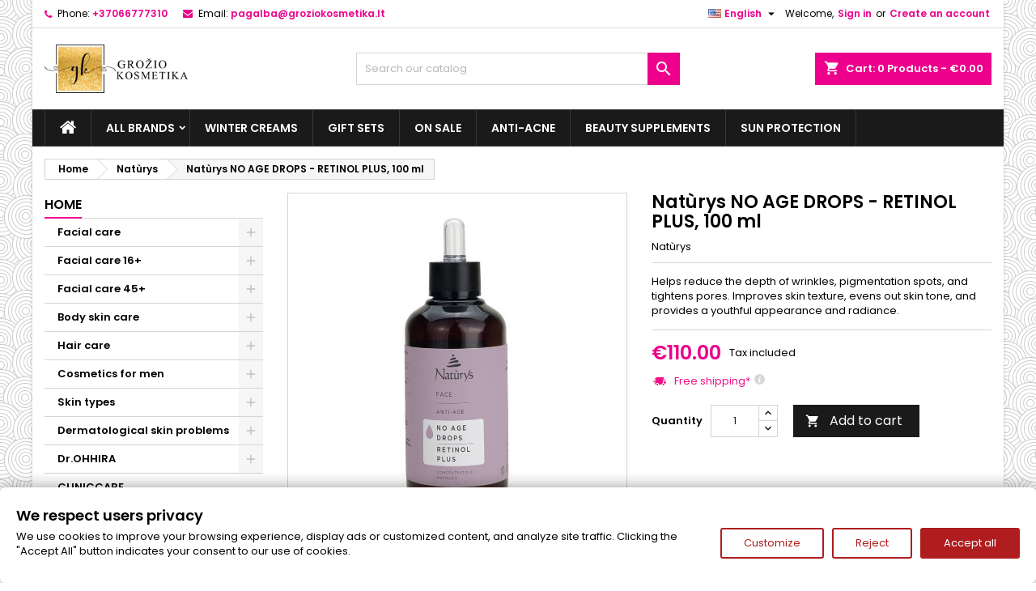

--- FILE ---
content_type: text/html; charset=utf-8
request_url: https://groziokosmetika.lt/en/naturys/641-naturys-no-age-drops-retinol-plus-100-ml.html
body_size: 25460
content:
<!doctype html>
<html lang="en">

  <head>
    
      
  <meta charset="utf-8">


  <meta http-equiv="x-ua-compatible" content="ie=edge">



  <link rel="canonical" href="https://groziokosmetika.lt/en/naturys/641-naturys-no-age-drops-retinol-plus-100-ml.html">

  <title>Natùrys NO AGE DROPS - RETINOL PLUS, 100 ml</title>
  
    
  
  <meta name="description" content="Helps reduce the depth of wrinkles, pigmentation spots, and tightens pores. Improves skin texture, evens out skin tone, and provides a youthful appearance and radiance.">
  <meta name="keywords" content="">
        <link rel="canonical" href="https://groziokosmetika.lt/en/naturys/641-naturys-no-age-drops-retinol-plus-100-ml.html">
  
  
                  <link rel="alternate" href="https://groziokosmetika.lt/en/naturys/641-naturys-no-age-drops-retinol-plus-100-ml.html" hreflang="en-us">
                  <link rel="alternate" href="https://groziokosmetika.lt/lt/naturys/641-naturys-no-age-drops-retinol-plus-retinolio-serumas-100-ml.html" hreflang="lt-lt">
        




  <meta name="viewport" content="width=device-width, initial-scale=1">



  <link rel="icon" type="image/vnd.microsoft.icon" href="https://groziokosmetika.lt/img/favicon.ico?1571389879">
  <link rel="shortcut icon" type="image/x-icon" href="https://groziokosmetika.lt/img/favicon.ico?1571389879">



  
<link rel="font" rel="preload" as="font" type="font/woff2" crossorigin href="https://groziokosmetika.lt/themes/AngarTheme/assets/css/fonts/material_icons.woff2"/>
<link rel="font" rel="preload" as="font" type="font/woff2" crossorigin href="https://groziokosmetika.lt/themes/AngarTheme/assets/css/fonts/fontawesome-webfont.woff2?v=4.7.0"/>

  <link rel="stylesheet" rel="preload" as="style" href="/modules/gtmconsentmodebanner/views/css/light.css" media="all" />
  <link rel="stylesheet" rel="preload" as="style" href="https://groziokosmetika.lt/themes/AngarTheme/assets/cache/theme-d7728e357.css" media="all" />


  <link rel="stylesheet" href="/modules/gtmconsentmodebanner/views/css/light.css" type="text/css" media="all">
  <link rel="stylesheet" href="https://groziokosmetika.lt/themes/AngarTheme/assets/cache/theme-d7728e357.css" type="text/css" media="all">


<link rel="stylesheet" rel="preload" as="style" href="https://fonts.googleapis.com/css?family=Poppins:400,600&amp;subset=latin,latin-ext&display=block" type="text/css" media="all" />


    <script type="text/javascript" src="/modules/gtmconsentmodebanner/views/js/cb.min.js" ></script>
  <script type="text/javascript" src="https://js.stripe.com/v3/" ></script>


  <script type="text/javascript">
        var apple_pay_button_theme = "black";
        var apple_pay_button_type = "plain";
        var capture_method = "automatic";
        var express_checkout = "0";
        var google_pay_button_theme = "black";
        var google_pay_button_type = "plain";
        var handle_order_action_url = "https:\/\/groziokosmetika.lt\/en\/module\/stripe_official\/handleOrderAction";
        var omnisendProductData = {"productID":"641","title":"Nat\u00f9rys NO AGE DROPS - RETINOL PLUS, 100 ml","description":"Helps reduce the depth of wrinkles, pigmentation spots, and tightens pores. Improves skin texture, evens out skin tone, and provides a youthful appearance and radiance.","currency":"EUR","productUrl":"https:\/\/groziokosmetika.lt\/en\/naturys\/641-naturys-no-age-drops-retinol-plus-100-ml.html","vendor":"Nat\u00f9rys","images":{"929":{"imageID":"929","url":"https:\/\/groziokosmetika.lt\/929\/naturys-no-age-drops-retinol-plus-100-ml.jpg","isDefault":true}},"variants":[{"variantID":"641","title":"Nat\u00f9rys NO AGE DROPS - RETINOL PLUS, 100 ml","sku":"","status":"inStock","price":11000,"oldPrice":11000,"productUrl":"https:\/\/groziokosmetika.lt\/en\/naturys\/641-naturys-no-age-drops-retinol-plus-100-ml.html","imageID":"929"}],"tags":[""]};
        var omnisend_ajax = "https:\/\/groziokosmetika.lt\/en\/module\/promnisend\/events";
        var pay_pal_button_theme = "black";
        var pay_pal_button_type = "paypal";
        var pixel_fc = "https:\/\/groziokosmetika.lt\/en\/module\/pspixel\/FrontAjaxPixel";
        var postcode = null;
        var prestashop = {"cart":{"products":[],"totals":{"total":{"type":"total","label":"Total","amount":0,"value":"\u20ac0.00"},"total_including_tax":{"type":"total","label":"Total (tax incl.)","amount":0,"value":"\u20ac0.00"},"total_excluding_tax":{"type":"total","label":"Total (tax excl.)","amount":0,"value":"\u20ac0.00"}},"subtotals":{"products":{"type":"products","label":"Subtotal","amount":0,"value":"\u20ac0.00"},"discounts":null,"shipping":{"type":"shipping","label":"Shipping","amount":0,"value":""},"tax":null},"products_count":0,"summary_string":"0 items","vouchers":{"allowed":1,"added":[]},"discounts":[],"minimalPurchase":0,"minimalPurchaseRequired":""},"currency":{"id":1,"name":"Euro","iso_code":"EUR","iso_code_num":"978","sign":"\u20ac"},"customer":{"lastname":null,"firstname":null,"email":null,"birthday":null,"newsletter":null,"newsletter_date_add":null,"optin":null,"website":null,"company":null,"siret":null,"ape":null,"is_logged":false,"gender":{"type":null,"name":null},"addresses":[]},"language":{"name":"English (English)","iso_code":"en","locale":"en-US","language_code":"en-us","is_rtl":"0","date_format_lite":"m\/d\/Y","date_format_full":"m\/d\/Y H:i:s","id":1},"page":{"title":"","canonical":"https:\/\/groziokosmetika.lt\/en\/naturys\/641-naturys-no-age-drops-retinol-plus-100-ml.html","meta":{"title":"Nat\u00f9rys NO AGE DROPS - RETINOL PLUS, 100 ml","description":"Helps reduce the depth of wrinkles, pigmentation spots, and tightens pores. Improves skin texture, evens out skin tone, and provides a youthful appearance and radiance.","keywords":"","robots":"index"},"page_name":"product","body_classes":{"lang-en":true,"lang-rtl":false,"country-LT":true,"currency-EUR":true,"layout-left-column":true,"page-product":true,"tax-display-enabled":true,"product-id-641":true,"product-Nat\u00f9rys NO AGE DROPS - RETINOL PLUS, 100 ml":true,"product-id-category-210":true,"product-id-manufacturer-36":true,"product-id-supplier-0":true,"product-available-for-order":true},"admin_notifications":[]},"shop":{"name":"Gro\u017eio Kosmetika","logo":"https:\/\/groziokosmetika.lt\/img\/grozio-kosmetika-logo-1571389879.jpg","stores_icon":"https:\/\/groziokosmetika.lt\/img\/logo_stores.png","favicon":"https:\/\/groziokosmetika.lt\/img\/favicon.ico"},"urls":{"base_url":"https:\/\/groziokosmetika.lt\/","current_url":"https:\/\/groziokosmetika.lt\/en\/naturys\/641-naturys-no-age-drops-retinol-plus-100-ml.html","shop_domain_url":"https:\/\/groziokosmetika.lt","img_ps_url":"https:\/\/groziokosmetika.lt\/img\/","img_cat_url":"https:\/\/groziokosmetika.lt\/img\/c\/","img_lang_url":"https:\/\/groziokosmetika.lt\/img\/l\/","img_prod_url":"https:\/\/groziokosmetika.lt\/img\/p\/","img_manu_url":"https:\/\/groziokosmetika.lt\/img\/m\/","img_sup_url":"https:\/\/groziokosmetika.lt\/img\/su\/","img_ship_url":"https:\/\/groziokosmetika.lt\/img\/s\/","img_store_url":"https:\/\/groziokosmetika.lt\/img\/st\/","img_col_url":"https:\/\/groziokosmetika.lt\/img\/co\/","img_url":"https:\/\/groziokosmetika.lt\/themes\/AngarTheme\/assets\/img\/","css_url":"https:\/\/groziokosmetika.lt\/themes\/AngarTheme\/assets\/css\/","js_url":"https:\/\/groziokosmetika.lt\/themes\/AngarTheme\/assets\/js\/","pic_url":"https:\/\/groziokosmetika.lt\/upload\/","pages":{"address":"https:\/\/groziokosmetika.lt\/en\/address","addresses":"https:\/\/groziokosmetika.lt\/en\/addresses","authentication":"https:\/\/groziokosmetika.lt\/en\/login","cart":"https:\/\/groziokosmetika.lt\/en\/cart","category":"https:\/\/groziokosmetika.lt\/en\/index.php?controller=category","cms":"https:\/\/groziokosmetika.lt\/en\/index.php?controller=cms","contact":"https:\/\/groziokosmetika.lt\/en\/contact-us","discount":"https:\/\/groziokosmetika.lt\/en\/discount","guest_tracking":"https:\/\/groziokosmetika.lt\/en\/guest-tracking","history":"https:\/\/groziokosmetika.lt\/en\/order-history","identity":"https:\/\/groziokosmetika.lt\/en\/identity","index":"https:\/\/groziokosmetika.lt\/en\/","my_account":"https:\/\/groziokosmetika.lt\/en\/my-account","order_confirmation":"https:\/\/groziokosmetika.lt\/en\/order-confirmation","order_detail":"https:\/\/groziokosmetika.lt\/en\/index.php?controller=order-detail","order_follow":"https:\/\/groziokosmetika.lt\/en\/order-follow","order":"https:\/\/groziokosmetika.lt\/en\/order","order_return":"https:\/\/groziokosmetika.lt\/en\/index.php?controller=order-return","order_slip":"https:\/\/groziokosmetika.lt\/en\/credit-slip","pagenotfound":"https:\/\/groziokosmetika.lt\/en\/page-not-found","password":"https:\/\/groziokosmetika.lt\/en\/password-recovery","pdf_invoice":"https:\/\/groziokosmetika.lt\/en\/index.php?controller=pdf-invoice","pdf_order_return":"https:\/\/groziokosmetika.lt\/en\/index.php?controller=pdf-order-return","pdf_order_slip":"https:\/\/groziokosmetika.lt\/en\/index.php?controller=pdf-order-slip","prices_drop":"https:\/\/groziokosmetika.lt\/en\/deals","product":"https:\/\/groziokosmetika.lt\/en\/index.php?controller=product","search":"https:\/\/groziokosmetika.lt\/en\/search","sitemap":"https:\/\/groziokosmetika.lt\/en\/sitemap","stores":"https:\/\/groziokosmetika.lt\/en\/stores","supplier":"https:\/\/groziokosmetika.lt\/en\/supplier","register":"https:\/\/groziokosmetika.lt\/en\/login?create_account=1","order_login":"https:\/\/groziokosmetika.lt\/en\/order?login=1"},"alternative_langs":{"en-us":"https:\/\/groziokosmetika.lt\/en\/naturys\/641-naturys-no-age-drops-retinol-plus-100-ml.html","lt-lt":"https:\/\/groziokosmetika.lt\/lt\/naturys\/641-naturys-no-age-drops-retinol-plus-retinolio-serumas-100-ml.html"},"theme_assets":"\/themes\/AngarTheme\/assets\/","actions":{"logout":"https:\/\/groziokosmetika.lt\/en\/?mylogout="},"no_picture_image":{"bySize":{"small_default":{"url":"https:\/\/groziokosmetika.lt\/img\/p\/en-default-small_default.jpg","width":98,"height":98},"cart_default":{"url":"https:\/\/groziokosmetika.lt\/img\/p\/en-default-cart_default.jpg","width":125,"height":125},"home_default":{"url":"https:\/\/groziokosmetika.lt\/img\/p\/en-default-home_default.jpg","width":259,"height":259},"medium_default":{"url":"https:\/\/groziokosmetika.lt\/img\/p\/en-default-medium_default.jpg","width":452,"height":452},"large_default":{"url":"https:\/\/groziokosmetika.lt\/img\/p\/en-default-large_default.jpg","width":800,"height":800}},"small":{"url":"https:\/\/groziokosmetika.lt\/img\/p\/en-default-small_default.jpg","width":98,"height":98},"medium":{"url":"https:\/\/groziokosmetika.lt\/img\/p\/en-default-home_default.jpg","width":259,"height":259},"large":{"url":"https:\/\/groziokosmetika.lt\/img\/p\/en-default-large_default.jpg","width":800,"height":800},"legend":""}},"configuration":{"display_taxes_label":true,"display_prices_tax_incl":true,"is_catalog":false,"show_prices":true,"opt_in":{"partner":false},"quantity_discount":{"type":"discount","label":"Unit discount"},"voucher_enabled":1,"return_enabled":0},"field_required":[],"breadcrumb":{"links":[{"title":"Home","url":"https:\/\/groziokosmetika.lt\/en\/"},{"title":"Nat\u00f9rys","url":"https:\/\/groziokosmetika.lt\/en\/210-naturys"},{"title":"Nat\u00f9rys NO AGE DROPS - RETINOL PLUS, 100 ml","url":"https:\/\/groziokosmetika.lt\/en\/naturys\/641-naturys-no-age-drops-retinol-plus-100-ml.html"}],"count":3},"link":{"protocol_link":"https:\/\/","protocol_content":"https:\/\/"},"time":1769098331,"static_token":"0566b3418530354659f594633a6d3984","token":"0772d988fcac296697a6fea360f1d2eb","debug":false};
        var psemailsubscription_subscription = "https:\/\/groziokosmetika.lt\/en\/module\/ps_emailsubscription\/subscription";
        var stripe_address = {"id_customer":null,"id_manufacturer":null,"id_supplier":null,"id_warehouse":null,"id_country":null,"id_state":null,"country":null,"alias":null,"company":null,"lastname":null,"firstname":null,"address1":null,"address2":null,"postcode":null,"city":null,"other":null,"phone":null,"phone_mobile":null,"vat_number":null,"dni":null,"date_add":null,"date_upd":null,"deleted":0,"id":null,"id_shop_list":[],"force_id":false};
        var stripe_address_country_code = false;
        var stripe_amount = 0;
        var stripe_calculate_shipping = "https:\/\/groziokosmetika.lt\/en\/module\/stripe_official\/calculateShipping";
        var stripe_create_elements = "https:\/\/groziokosmetika.lt\/en\/module\/stripe_official\/createElements";
        var stripe_create_express_checkout = "https:\/\/groziokosmetika.lt\/en\/module\/stripe_official\/createExpressCheckout";
        var stripe_create_intent = "https:\/\/groziokosmetika.lt\/en\/module\/stripe_official\/createIntent";
        var stripe_css = "{\"base\": {\"iconColor\": \"#666ee8\",\"color\": \"#31325f\",\"fontWeight\": 400,\"fontFamily\": \"-apple-system, BlinkMacSystemFont, Segoe UI, Roboto, Oxygen-Sans, Ubuntu, Cantarell, Helvetica Neue, sans-serif\",\"fontSmoothing\": \"antialiased\",\"fontSize\": \"15px\",\"::placeholder\": { \"color\": \"#aab7c4\" },\":-webkit-autofill\": { \"color\": \"#666ee8\" }}}";
        var stripe_currency = "eur";
        var stripe_email = null;
        var stripe_fullname = " ";
        var stripe_layout = "tabs";
        var stripe_locale = "en";
        var stripe_locations = ["product","cart"];
        var stripe_merchant_country_code = "LT";
        var stripe_message = {"processing":"Processing\u2026","accept_cgv":"Please accept the CGV","redirecting":"Redirecting\u2026"};
        var stripe_module_dir = "\/modules\/stripe_official";
        var stripe_order_confirm = "https:\/\/groziokosmetika.lt\/en\/module\/stripe_official\/orderConfirmationReturn";
        var stripe_order_flow = "0";
        var stripe_payment_elements_enabled = "1";
        var stripe_pk = "pk_live_51QZpAqEO9ng3mqKY8XdWnTN0bZ8XpJUQ3McufpVOz4IzcH6uJaNKORUk3DkMeMACWB1tM9y3Jq5wueDJCzhlrR7x00GQaJme3e";
        var stripe_position = "top";
        var stripe_ps_version = "1.7";
        var stripe_theme = "stripe";
        var use_new_ps_translation = true;
      </script>



  
<script type="text/javascript">
    window.omnisend = window.omnisend || [];
    omnisend.push(["accountID", "654e0d8a47acf802c1017fa3"]);
    omnisend.push(["track", "$pageViewed"]);
    !function () {
        var e = document.createElement("script");
        e.type = "text/javascript", e.async = !0, e.src = "https://omnisnippet1.com/inshop/launcher-v2.js";
        var t = document.getElementsByTagName("script")[0];
        t.parentNode.insertBefore(e, t)
    }();
</script>
<script data-tag-concierge-gtm-consent-mode-banner-scripts>
  window.dataLayer = window.dataLayer || [];
  function gtag(){
    dataLayer.push(arguments);
  }
  gtag('consent', 'default', {"necessary":"granted","analytics_storage":"denied","ad_user_data":"denied","ad_personalization":"denied","ad_storage":"denied","functionality_storage":"denied"});

  try {
    var consentPreferences = JSON.parse(localStorage.getItem('consent_preferences'));
    if (consentPreferences !== null) {
      gtag('consent', 'update', consentPreferences);
      dataLayer.push({
        event: 'consent_update',
        consent_state: consentPreferences
      });
    }
  } catch (error) {}
</script>

<!-- Google Tag Manager -->
<script>(function(w,d,s,l,i){w[l]=w[l]||[];w[l].push({'gtm.start':
new Date().getTime(),event:'gtm.js'});var f=d.getElementsByTagName(s)[0],
j=d.createElement(s),dl=l!='dataLayer'?'&l='+l:'';j.async=true;j.src=
'https://www.googletagmanager.com/gtm.js?id='+i+dl;f.parentNode.insertBefore(j,f);
})(window,document,'script','dataLayer','GTM-N732ZR9');</script>
<!-- End Google Tag Manager --><style data-tag-concierge-gtm-consent-mode-banner-styles>
    #consent-banner-settings,
#consent-banner-modal {
    border-radius: 6px !important;
}


.consent-banner-button {
    color:#af1d1f;
    border-color:#af1d1f;
    background-color: transparent;
    border-width: 2px;
    padding: 8px 27px;
    border-radius: 3px;
}

.consent-banner-button:hover {
    color: #d83e40;
    border-color: #d83e40;
}

.consent-banner-button[href="#accept"] {
    color: #ffffff;
    border-color: #af1d1f;
    background-color: #af1d1f;
}

.consent-banner-button[href="#accept"]:hover {
    border-color: #d83e40;
    background-color: #d83e40;
}

#consent-banner-settings ul label {
    margin-left: 11px;
}
</style>

<style type="text/css">
body {
background-color: #ffffff;
font-family: "Poppins", Arial, Helvetica, sans-serif;
}

.products .product-miniature .product-title {
height: 32px;
}

.products .product-miniature .product-title a {
font-size: 14px;
line-height: 16px;
}

#content-wrapper .products .product-miniature .product-desc {
height: 36px;
}

@media (min-width: 991px) {
#home_categories ul li .cat-container {
min-height: 0px;
}
}

@media (min-width: 768px) {
#_desktop_logo {
padding-top: 20px;
padding-bottom: 0px;
}
}

nav.header-nav {
background: #ffffff;
}

nav.header-nav,
.header_sep2 #contact-link span.shop-phone,
.header_sep2 #contact-link span.shop-phone.shop-tel,
.header_sep2 #contact-link span.shop-phone:last-child,
.header_sep2 .lang_currency_top,
.header_sep2 .lang_currency_top:last-child,
.header_sep2 #_desktop_currency_selector,
.header_sep2 #_desktop_language_selector,
.header_sep2 #_desktop_user_info {
border-color: #dedede;
}

#contact-link,
#contact-link a,
.lang_currency_top span.lang_currency_text,
.lang_currency_top .dropdown i.expand-more,
nav.header-nav .user-info span,
nav.header-nav .user-info a.logout,
#languages-block-top div.current,
nav.header-nav a{
color: #000000;
}

#contact-link span.shop-phone strong,
#contact-link span.shop-phone strong a,
.lang_currency_top span.expand-more,
nav.header-nav .user-info a.account {
color: #ec008c;
}

#contact-link span.shop-phone i {
color: #ec008c;
}

.header-top {
background: #ffffff;
}

div#search_widget form button[type=submit] {
background: #ec008c;
color: #ffffff;
}

div#search_widget form button[type=submit]:hover {
background: #ec008c;
color: #ffffff;
}


#header div#_desktop_cart .blockcart .header {
background: #ec008c;
}

#header div#_desktop_cart .blockcart .header a.cart_link {
color: #ffffff;
}


#homepage-slider .bx-wrapper .bx-pager.bx-default-pager a:hover,
#homepage-slider .bx-wrapper .bx-pager.bx-default-pager a.active{
background: #ec008c;
}

div#rwd_menu {
background: #1b1a1b;
}

div#rwd_menu,
div#rwd_menu a {
color: #ffffff;
}

div#rwd_menu,
div#rwd_menu .rwd_menu_item,
div#rwd_menu .rwd_menu_item:first-child {
border-color: #383838;
}

div#rwd_menu .rwd_menu_item:hover,
div#rwd_menu .rwd_menu_item:focus,
div#rwd_menu .rwd_menu_item a:hover,
div#rwd_menu .rwd_menu_item a:focus {
color: #ffffff;
background: #ec008c;
}

#mobile_top_menu_wrapper2 .top-menu li a:hover,
.rwd_menu_open ul.user_info li a:hover {
background: #ec008c;
color: #ffffff;
}

#_desktop_top_menu{
background: #1b1a1b;
}

#_desktop_top_menu,
#_desktop_top_menu > ul > li,
.menu_sep1 #_desktop_top_menu > ul > li,
.menu_sep1 #_desktop_top_menu > ul > li:last-child,
.menu_sep2 #_desktop_top_menu,
.menu_sep2 #_desktop_top_menu > ul > li,
.menu_sep2 #_desktop_top_menu > ul > li:last-child,
.menu_sep3 #_desktop_top_menu,
.menu_sep4 #_desktop_top_menu,
.menu_sep5 #_desktop_top_menu,
.menu_sep6 #_desktop_top_menu {
border-color: #383838;
}

#_desktop_top_menu > ul > li > a {
color: #ffffff;
}

#_desktop_top_menu > ul > li:hover > a {
color: #ffffff;
background: #ec008c;
}

.submenu1 #_desktop_top_menu .popover.sub-menu ul.top-menu li a:hover,
.submenu3 #_desktop_top_menu .popover.sub-menu ul.top-menu li a:hover,
.live_edit_0.submenu1 #_desktop_top_menu .popover.sub-menu ul.top-menu li:hover > a,
.live_edit_0.submenu3 #_desktop_top_menu .popover.sub-menu ul.top-menu li:hover > a {
background: #ec008c;
color: #ffffff;
}


#home_categories .homecat_title span {
border-color: #ec008c;
}

#home_categories ul li .homecat_name span {
background: #ec008c;
}

#home_categories ul li a.view_more {
background: #1b1a1b;
color: #ffffff;
border-color: #1b1a1b;
}

#home_categories ul li a.view_more:hover {
background: #ec008c;
color: #ffffff;
border-color: #ec008c;
}

.columns .text-uppercase a,
.columns .text-uppercase span,
.columns div#_desktop_cart .cart_index_title a,
#home_man_product .catprod_title a span {
border-color: #ec008c;
}

#index .tabs ul.nav-tabs li.nav-item a.active,
#index .tabs ul.nav-tabs li.nav-item a:hover,
.index_title a,
.index_title span {
border-color: #ec008c;
}

a.product-flags-plist span.product-flag.new,
#home_cat_product a.product-flags-plist span.product-flag.new,
#product #content .product-flags li,
#product #content .product-flags .product-flag.new {
background: #00b0ff;
}

.products .product-miniature .product-title a,
#home_cat_product ul li .right-block .name_block a {
color: #000000;
}

.products .product-miniature span.price,
#home_cat_product ul li .product-price-and-shipping .price,
.ui-widget .search_right span.search_price,
body#view #main .wishlist-product-price {
color: #ec008c;
}

.button-container .add-to-cart:hover,
#subcart .cart-buttons .viewcart:hover,
body#view ul li.wishlist-products-item .wishlist-product-bottom .btn-primary:hover {
background: #ec008c;
color: #ffffff;
border-color: #ec008c;
}

.button-container .add-to-cart,
.button-container .add-to-cart:disabled,
#subcart .cart-buttons .viewcart,
body#view ul li.wishlist-products-item .wishlist-product-bottom .btn-primary {
background: #1b1a1b;
color: #ffffff;
border-color: #1b1a1b;
}

#home_cat_product .catprod_title span {
border-color: #ec008c;
}

#home_man .man_title span {
border-color: #ec008c;
}

div#angarinfo_block .icon_cms {
color: #ec008c;
}

.footer-container {
background: #1b1a1b;
}

.footer-container,
.footer-container .h3,
.footer-container .links .title,
.row.social_footer {
border-color: #383838;
}

.footer-container .h3 span,
.footer-container .h3 a,
.footer-container .links .title span.h3,
.footer-container .links .title a.h3 {
border-color: #ec008c;
}

.footer-container,
.footer-container .h3,
.footer-container .links .title .h3,
.footer-container a,
.footer-container li a,
.footer-container .links ul>li a {
color: #ffffff;
}

.block_newsletter .btn-newsletter {
background: #ec008c;
color: #ffffff;
}

.block_newsletter .btn-newsletter:hover {
background: #ec008c;
color: #ffffff;
}

.footer-container .bottom-footer {
background: #000000;
border-color: #383838;
color: #ffffff;
}

.product-prices .current-price span.price {
color: #ec008c;
}

.product-add-to-cart button.btn.add-to-cart:hover {
background: #ec008c;
color: #ffffff;
border-color: #ec008c;
}

.product-add-to-cart button.btn.add-to-cart,
.product-add-to-cart button.btn.add-to-cart:disabled {
background: #1b1a1b;
color: #ffffff;
border-color: #1b1a1b;
}

#product .tabs ul.nav-tabs li.nav-item a.active,
#product .tabs ul.nav-tabs li.nav-item a:hover,
#product .index_title span,
.page-product-heading span,
body #product-comments-list-header .comments-nb {
border-color: #ec008c;
}

body .btn-primary:hover {
background: #3aa04c;
color: #ffffff;
border-color: #196f28;
}

body .btn-primary,
body .btn-primary.disabled,
body .btn-primary:disabled,
body .btn-primary.disabled:hover {
background: #43b754;
color: #ffffff;
border-color: #399a49;
}

body .btn-secondary:hover {
background: #eeeeee;
color: #000000;
border-color: #d8d8d8;
}

body .btn-secondary,
body .btn-secondary.disabled,
body .btn-secondary:disabled,
body .btn-secondary.disabled:hover {
background: #f6f6f6;
color: #000000;
border-color: #d8d8d8;
}

.form-control:focus, .input-group.focus {
border-color: #dbdbdb;
outline-color: #dbdbdb;
}

body .pagination .page-list .current a,
body .pagination .page-list a:hover,
body .pagination .page-list .current a.disabled,
body .pagination .page-list .current a.disabled:hover {
color: #ec008c;
}

.page-my-account #content .links a:hover i {
color: #ec008c;
}

#scroll_top {
background: #ec008c;
color: #ffffff;
}

#scroll_top:hover,
#scroll_top:focus {
background: #1b1a1b;
color: #ffffff;
}

</style><script type="application/ld+json">
{
	"@context": "https://schema.org",
	"@type": "Organization",
	"image": "https://groziokosmetika.lt/img/grozio-kosmetika-logo-1571389879.jpg",
	"name": "Grožio Kosmetika",
	"url": "https://groziokosmetika.lt/",
	"telephone": "+37066777310",
	"legalName": "Alatona UAB",
	"contactPoint": {
		"@type": "ContactPoint",
		"telephone": "+37066777310",
		"contactType": "Customer Service"
	}
}
</script>

<script type="application/ld+json">
{
	"@context": "https://schema.org/",
	"@type": "Product",
	"name": "Natùrys NO AGE DROPS - RETINOL PLUS, 100 ml",
	"sku": "1619",
	"image": [
			"https://groziokosmetika.lt/929-large_default/naturys-no-age-drops-retinol-plus-100-ml.jpg"		],
	"description": "Helps reduce the depth of wrinkles, pigmentation spots, and tightens pores. Improves skin texture, evens out skin tone, and provides a youthful appearance and radiance.",
	"brand": {
		"@type": "Brand",
		"name": "Natùrys"
	},
	"gtin13": "8010047116192",
	"offers": {
		"@type": "Offer",
		"url": "https://groziokosmetika.lt/en/naturys/641-naturys-no-age-drops-retinol-plus-100-ml.html",
		"priceCurrency": "EUR",
		"price": "110",
		"itemCondition": "https://schema.org/NewCondition",
		"availability": "https://schema.org/InStock",
		"priceValidUntil": "2027-01-22",
		"seller": {
			"@type": "Organization",
			"name": "Alatona"
		}
	}
}
</script>

<script type="application/ld+json">
{
	"@context": "https://schema.org",
	"@type": "BreadcrumbList",
	"name": "Grožio Kosmetika",
	"itemListElement": [
	{
			"@type": "ListItem",
			"position": 1,
			"name": "Home",
			"item": "https://groziokosmetika.lt/en/"
		}
	,{
			"@type": "ListItem",
			"position": 2,
			"name": "Natùrys",
			"item": "https://groziokosmetika.lt/en/210-naturys"
		}
	,{
			"@type": "ListItem",
			"position": 3,
			"name": "Natùrys NO AGE DROPS - RETINOL PLUS, 100 ml",
			"item": "https://groziokosmetika.lt/en/naturys/641-naturys-no-age-drops-retinol-plus-100-ml.html"
		}
	]
}
</script>
<!-- Facebook Pixel Code -->

    <script>

    !function(f,b,e,v,n,t,s)
    {if(f.fbq)return;n=f.fbq=function(){n.callMethod? n.callMethod.apply(n,arguments):n.queue.push(arguments)};
    if(!f._fbq)f._fbq=n;n.push=n;n.loaded=!0;n.version='2.0';
    n.queue=[];t=b.createElement(e);t.async=!0;
    t.src=v;s=b.getElementsByTagName(e)[0];
    s.parentNode.insertBefore(t,s)}(window, document,'script', 'https://connect.facebook.net/en_US/fbevents.js');
    fbq('consent', 'revoke');
    fbq('init', '384862119014329');
    fbq('track', 'PageView');

    </script>

<!-- End Facebook Pixel Code -->

<!-- Set Facebook Pixel Product Export -->
    <meta property="og:title" content="Natùrys NO AGE DROPS - RETINOL PLUS, 100 ml">
    <meta property="og:description" content="Helps reduce the depth of wrinkles, pigmentation spots, and tightens pores. Improves skin texture, evens out skin tone, and provides a youthful appearance and radiance.">
    <meta property="og:url" content="https://groziokosmetika.lt/en/naturys/641-naturys-no-age-drops-retinol-plus-100-ml.html">
    <meta property="og:image" content="https://groziokosmetika.lt/929-medium_default/naturys-no-age-drops-retinol-plus-100-ml.jpg">
    <meta property="product:brand" content="Natùrys">
    <meta property="product:availability" content="In stock">
    <meta property="product:condition" content="new">
    <meta property="product:price:amount" content="110">
    <meta property="product:price:currency" content="EUR">
    <meta property="product:retailer_item_id" content="641">
<!-- END OF Set Facebook Pixel Product Export -->


<script>
fbq('track', 'ViewContent', {content_name: 'Naturys NO AGE DROPS - RETINOL PLUS, 100 ml (EN)', content_ids: ['641'], content_type: 'product', value: 110, currency: 'EUR'});
</script>






    
  <meta property="og:type" content="product">
  <meta property="og:url" content="https://groziokosmetika.lt/en/naturys/641-naturys-no-age-drops-retinol-plus-100-ml.html">
  <meta property="og:title" content="Natùrys NO AGE DROPS - RETINOL PLUS, 100 ml">
  <meta property="og:site_name" content="Grožio Kosmetika">
  <meta property="og:description" content="Helps reduce the depth of wrinkles, pigmentation spots, and tightens pores. Improves skin texture, evens out skin tone, and provides a youthful appearance and radiance.">
    <meta property="og:image" content="https://groziokosmetika.lt/929-large_default/naturys-no-age-drops-retinol-plus-100-ml.jpg">
      <meta property="product:pretax_price:amount" content="90.909091">
  <meta property="product:pretax_price:currency" content="EUR">
  <meta property="product:price:amount" content="110">
  <meta property="product:price:currency" content="EUR">
      <meta property="product:weight:value" content="0.120000">
  <meta property="product:weight:units" content="kg">
  
  </head>

  <body id="product" class="lang-en country-lt currency-eur layout-left-column page-product tax-display-enabled product-id-641 product-naturys-no-age-drops-retinol-plus-100-ml product-id-category-210 product-id-manufacturer-36 product-id-supplier-0 product-available-for-order live_edit_0  ps_176 ps_178
	texture06 #ffffff bg_attatchment_fixed bg_position_tl bg_repeat_xy bg_size_initial slider_position_top slider_controls_black banners_top2 banners_top_tablets2 banners_top_phones1 banners_bottom2 banners_bottom_tablets2 banners_bottom_phones1 submenu1 pl_1col_qty_5 pl_2col_qty_3 pl_3col_qty_3 pl_1col_qty_bigtablets_4 pl_2col_qty_bigtablets_3 pl_3col_qty_bigtablets_2 pl_1col_qty_tablets_3 pl_1col_qty_phones_1 home_tabs2 pl_border_type1 32 14 16 pl_button_icon_no pl_button_qty2 pl_desc_no pl_reviews_hide_text pl_availability_no  hide_reference_yes hide_reassurance_yes product_tabs2    menu_sep2 header_sep1 slider_boxed feat_cat_style1 feat_cat4 feat_cat_bigtablets2 feat_cat_tablets2 feat_cat_phones0 all_products_no pl_colors_yes newsletter_info_yes stickycart_yes stickymenu_yes homeicon_no pl_man_no product_hide_man_no  pl_ref_yes  mainfont_Poppins bg_white  not_logged  ">

    
      <!-- Google Tag Manager (noscript) -->
<noscript><iframe src="https://www.googletagmanager.com/ns.html?id=GTM-N732ZR9"
height="0" width="0" style="display:none;visibility:hidden"></iframe></noscript>
<!-- End Google Tag Manager (noscript) -->
    

    <main>
      
              

      <header id="header">
        
          


  <div class="header-banner">
    
  </div>



  <nav class="header-nav">
    <div class="container">
      <div class="row">
          <div class="col-md-12 col-xs-12">
            <div id="_desktop_contact_link">
  <div id="contact-link">

			<span class="shop-phone contact_link">
			<a href="https://groziokosmetika.lt/en/contact-us">Contact</a>
		</span>
	
			<span class="shop-phone shop-tel">
			<i class="fa fa-phone"></i>
			<span class="shop-phone_text">Phone:</span>
			<strong><a href="tel:+37066777310">+37066777310</a></strong>
		</span>
	
			<span class="shop-phone shop-email">
			<i class="fa fa-envelope"></i>
			<span class="shop-phone_text">Email:</span>
			<strong><a href="&#109;&#97;&#105;&#108;&#116;&#111;&#58;%70%61%67%61%6c%62%61@%67%72%6f%7a%69%6f%6b%6f%73%6d%65%74%69%6b%61.%6c%74" >&#x70;&#x61;&#x67;&#x61;&#x6c;&#x62;&#x61;&#x40;&#x67;&#x72;&#x6f;&#x7a;&#x69;&#x6f;&#x6b;&#x6f;&#x73;&#x6d;&#x65;&#x74;&#x69;&#x6b;&#x61;&#x2e;&#x6c;&#x74;</a></strong>
		</span>
	

  </div>
</div>


            <div id="_desktop_user_info">
  <div class="user-info">


	<ul class="user_info hidden-md-up">

		
			<li><a href="https://groziokosmetika.lt/en/my-account" title="Log in to your customer account" rel="nofollow">Sign in</a></li>
			<li><a href="https://groziokosmetika.lt/en/login?create_account=1" title="Log in to your customer account" rel="nofollow">Create an account</a></li>

		
	</ul>


	<div class="hidden-sm-down">
		<span class="welcome">Welcome,</span>
					<a class="account" href="https://groziokosmetika.lt/en/my-account" title="Log in to your customer account" rel="nofollow">Sign in</a>

			<span class="or">or</span>

			<a class="account" href="https://groziokosmetika.lt/en/login?create_account=1" title="Log in to your customer account" rel="nofollow">Create an account</a>
			</div>


  </div>
</div><div id="_desktop_language_selector" class="lang_currency_top">
  <div class="language-selector-wrapper">
	<div class="language-selector dropdown js-dropdown">
	  <button data-toggle="dropdown" class="hidden-sm-down2 btn-unstyle" aria-haspopup="true" aria-expanded="false" aria-label="Language dropdown">
		<img src="https://groziokosmetika.lt/img/l/1.jpg" alt="en" width="16" height="11" />
		<span class="expand-more">English</span>
		<i class="material-icons expand-more">&#xE5C5;</i>
	  </button>
	  <ul class="dropdown-menu hidden-sm-down2" aria-labelledby="language-selector-label">
				  <li  class="current" >
			<a href="https://groziokosmetika.lt/en/naturys/641-naturys-no-age-drops-retinol-plus-100-ml.html" class="dropdown-item">
				<img src="https://groziokosmetika.lt/img/l/1.jpg" alt="en" width="16" height="11" />
				<span>English</span>
			</a>
		  </li>
				  <li >
			<a href="https://groziokosmetika.lt/lt/naturys/641-naturys-no-age-drops-retinol-plus-retinolio-serumas-100-ml.html" class="dropdown-item">
				<img src="https://groziokosmetika.lt/img/l/2.jpg" alt="lt" width="16" height="11" />
				<span>lietuvių kalba</span>
			</a>
		  </li>
			  </ul>
	</div>
  </div>
</div>

          </div>
      </div>
    </div>
  </nav>



  <div class="header-top">
    <div class="container">
	  <div class="row">
        <div class="col-md-4 hidden-sm-down2" id="_desktop_logo">
                            <a href="https://groziokosmetika.lt/">
                  <img class="logo img-responsive" src="https://groziokosmetika.lt/img/grozio-kosmetika-logo-1571389879.jpg" alt="Grožio Kosmetika">
                </a>
                    </div>
		
<div id="_desktop_cart">

	<div class="cart_top">

		<div class="blockcart cart-preview inactive" data-refresh-url="//groziokosmetika.lt/en/module/ps_shoppingcart/ajax">
			<div class="header">
			
				<div class="cart_index_title">
					<a class="cart_link" rel="nofollow" href="//groziokosmetika.lt/en/cart?action=show">
						<i class="material-icons shopping-cart">shopping_cart</i>
						<span class="hidden-sm-down cart_title">Cart:</span>
						<span class="cart-products-count">
							0<span> Products - €0.00</span>
						</span>
					</a>
				</div>


				<div id="subcart">

					<ul class="cart_products">

											<li>There are no more items in your cart</li>
					
										</ul>

					<ul class="cart-subtotals">

				
						<li>
							<span class="text">Shipping</span>
							<span class="value"></span>
							<span class="clearfix"></span>
						</li>

						<li>
							<span class="text">Total</span>
							<span class="value">€0.00</span>
							<span class="clearfix"></span>
						</li>

					</ul>

					<div class="cart-buttons">
						<a class="btn btn-primary viewcart" href="//groziokosmetika.lt/en/cart?action=show">Check Out <i class="material-icons">&#xE315;</i></a>
											</div>

				</div>

			</div>
		</div>

	</div>

</div>


<!-- Block search module TOP -->
<div id="_desktop_search_widget" class="col-lg-4 col-md-4 col-sm-12 search-widget hidden-sm-down ">
	<div id="search_widget" data-search-controller-url="//groziokosmetika.lt/en/search">
		<form method="get" action="//groziokosmetika.lt/en/search">
			<input type="hidden" name="controller" value="search">
			<input type="text" name="s" value="" placeholder="Search our catalog" aria-label="Search">
			<button type="submit">
				<i class="material-icons search">&#xE8B6;</i>
				<span class="hidden-xl-down">Search</span>
			</button>
		</form>
	</div>
</div>
<!-- /Block search module TOP -->

		<div class="clearfix"></div>
	  </div>
    </div>

	<div id="rwd_menu" class="hidden-md-up">
		<div class="container">
			<div id="menu-icon2" class="rwd_menu_item"><i class="material-icons d-inline">&#xE5D2;</i></div>
			<div id="search-icon" class="rwd_menu_item"><i class="material-icons search">&#xE8B6;</i></div>
			<div id="user-icon" class="rwd_menu_item"><i class="material-icons logged">&#xE7FF;</i></div>
			<div id="_mobile_cart" class="rwd_menu_item"></div>
		</div>
		<div class="clearfix"></div>
	</div>

	<div class="container">
		<div id="mobile_top_menu_wrapper2" class="rwd_menu_open hidden-md-up" style="display:none;">
			<div class="js-top-menu mobile" id="_mobile_top_menu"></div>
		</div>

		<div id="mobile_search_wrapper" class="rwd_menu_open hidden-md-up" style="display:none;">
			<div id="_mobile_search_widget"></div>
		</div>

		<div id="mobile_user_wrapper" class="rwd_menu_open hidden-md-up" style="display:none;">
			<div id="_mobile_user_info"></div>
		</div>
	</div>
  </div>
  

<div class="menu js-top-menu position-static hidden-sm-down" id="_desktop_top_menu">
    

      <ul class="top-menu container" id="top-menu" data-depth="0">

					<li class="home_icon"><a href="https://groziokosmetika.lt/"><i class="icon-home"></i><span>Home</span></a></li>
		
	    
							<li class="manufacturers" id="manufacturers">
								  <a
					class="dropdown-item sf-with-ul"
					href="https://groziokosmetika.lt/en/brands" data-depth="0"
									  >
										  					  					  <span class="float-xs-right hidden-md-up">
						<span data-target="#top_sub_menu_77792" data-toggle="collapse" class="navbar-toggler collapse-icons">
						  <i class="material-icons add">&#xE313;</i>
						  <i class="material-icons remove">&#xE316;</i>
						</span>
					  </span>
										All brands
				  </a>
				  				  <div  class="popover sub-menu js-sub-menu collapse" id="top_sub_menu_77792">
					

      <ul class="top-menu container"  data-depth="1">

		
	    
							<li class="manufacturer" id="manufacturer-55">
								  <a
					class="dropdown-item dropdown-submenu"
					href="https://groziokosmetika.lt/en/55_ahava" data-depth="1"
									  >
										AHAVA
				  </a>
				  				</li>
							<li class="manufacturer" id="manufacturer-57">
								  <a
					class="dropdown-item dropdown-submenu"
					href="https://groziokosmetika.lt/en/57_aknix" data-depth="1"
									  >
										AKNIX
				  </a>
				  				</li>
							<li class="manufacturer" id="manufacturer-58">
								  <a
					class="dropdown-item dropdown-submenu"
					href="https://groziokosmetika.lt/en/58_babor" data-depth="1"
									  >
										BABOR
				  </a>
				  				</li>
							<li class="manufacturer" id="manufacturer-32">
								  <a
					class="dropdown-item dropdown-submenu"
					href="https://groziokosmetika.lt/en/32_biretix" data-depth="1"
									  >
										Biretix
				  </a>
				  				</li>
							<li class="manufacturer" id="manufacturer-13">
								  <a
					class="dropdown-item dropdown-submenu"
					href="https://groziokosmetika.lt/en/13_cliniccare" data-depth="1"
									  >
										CLINICCARE
				  </a>
				  				</li>
							<li class="manufacturer" id="manufacturer-39">
								  <a
					class="dropdown-item dropdown-submenu"
					href="https://groziokosmetika.lt/en/39_dermeden" data-depth="1"
									  >
										DermEden
				  </a>
				  				</li>
							<li class="manufacturer" id="manufacturer-4">
								  <a
					class="dropdown-item dropdown-submenu"
					href="https://groziokosmetika.lt/en/4_drohhira" data-depth="1"
									  >
										Dr.OHHIRA
				  </a>
				  				</li>
							<li class="manufacturer" id="manufacturer-2">
								  <a
					class="dropdown-item dropdown-submenu"
					href="https://groziokosmetika.lt/en/2_ekseption" data-depth="1"
									  >
										ekseption
				  </a>
				  				</li>
							<li class="manufacturer" id="manufacturer-40">
								  <a
					class="dropdown-item dropdown-submenu"
					href="https://groziokosmetika.lt/en/40_endocare" data-depth="1"
									  >
										ENDOCARE
				  </a>
				  				</li>
							<li class="manufacturer" id="manufacturer-56">
								  <a
					class="dropdown-item dropdown-submenu"
					href="https://groziokosmetika.lt/en/56_esential-aroms" data-depth="1"
									  >
										Esential Aroms
				  </a>
				  				</li>
							<li class="manufacturer" id="manufacturer-20">
								  <a
					class="dropdown-item dropdown-submenu"
					href="https://groziokosmetika.lt/en/20_fusion" data-depth="1"
									  >
										FUSION
				  </a>
				  				</li>
							<li class="manufacturer" id="manufacturer-45">
								  <a
					class="dropdown-item dropdown-submenu"
					href="https://groziokosmetika.lt/en/45_heliocare" data-depth="1"
									  >
										HELIOCARE
				  </a>
				  				</li>
							<li class="manufacturer" id="manufacturer-38">
								  <a
					class="dropdown-item dropdown-submenu"
					href="https://groziokosmetika.lt/en/38_hubislab" data-depth="1"
									  >
										HUBISLAB
				  </a>
				  				</li>
							<li class="manufacturer" id="manufacturer-54">
								  <a
					class="dropdown-item dropdown-submenu"
					href="https://groziokosmetika.lt/en/54_inika" data-depth="1"
									  >
										INIKA
				  </a>
				  				</li>
							<li class="manufacturer" id="manufacturer-35">
								  <a
					class="dropdown-item dropdown-submenu"
					href="https://groziokosmetika.lt/en/35_iraltone" data-depth="1"
									  >
										IRALTONE
				  </a>
				  				</li>
							<li class="manufacturer" id="manufacturer-47">
								  <a
					class="dropdown-item dropdown-submenu"
					href="https://groziokosmetika.lt/en/47_kleraderm" data-depth="1"
									  >
										KLERADERM
				  </a>
				  				</li>
							<li class="manufacturer" id="manufacturer-60">
								  <a
					class="dropdown-item dropdown-submenu"
					href="https://groziokosmetika.lt/en/60_maria-galland" data-depth="1"
									  >
										MARIA GALLAND
				  </a>
				  				</li>
							<li class="manufacturer" id="manufacturer-30">
								  <a
					class="dropdown-item dropdown-submenu"
					href="https://groziokosmetika.lt/en/30_mesotech" data-depth="1"
									  >
										Mesotech
				  </a>
				  				</li>
							<li class="manufacturer" id="manufacturer-36">
								  <a
					class="dropdown-item dropdown-submenu"
					href="https://groziokosmetika.lt/en/36_naturys" data-depth="1"
									  >
										Natùrys
				  </a>
				  				</li>
							<li class="manufacturer" id="manufacturer-48">
								  <a
					class="dropdown-item dropdown-submenu"
					href="https://groziokosmetika.lt/en/48_neoretin" data-depth="1"
									  >
										NEORETIN
				  </a>
				  				</li>
							<li class="manufacturer" id="manufacturer-42">
								  <a
					class="dropdown-item dropdown-submenu"
					href="https://groziokosmetika.lt/en/42_obagi" data-depth="1"
									  >
										OBAGI
				  </a>
				  				</li>
							<li class="manufacturer" id="manufacturer-3">
								  <a
					class="dropdown-item dropdown-submenu"
					href="https://groziokosmetika.lt/en/3_oda" data-depth="1"
									  >
										ODA
				  </a>
				  				</li>
							<li class="manufacturer" id="manufacturer-51">
								  <a
					class="dropdown-item dropdown-submenu"
					href="https://groziokosmetika.lt/en/51_pepplus" data-depth="1"
									  >
										PEPPLUS+
				  </a>
				  				</li>
							<li class="manufacturer" id="manufacturer-44">
								  <a
					class="dropdown-item dropdown-submenu"
					href="https://groziokosmetika.lt/en/44_retixc" data-depth="1"
									  >
										Retix.C
				  </a>
				  				</li>
							<li class="manufacturer" id="manufacturer-31">
								  <a
					class="dropdown-item dropdown-submenu"
					href="https://groziokosmetika.lt/en/31_selvert-thermal" data-depth="1"
									  >
										Selvert Thermal
				  </a>
				  				</li>
							<li class="manufacturer" id="manufacturer-23">
								  <a
					class="dropdown-item dropdown-submenu"
					href="https://groziokosmetika.lt/en/23_sesderma" data-depth="1"
									  >
										Sesderma
				  </a>
				  				</li>
							<li class="manufacturer" id="manufacturer-50">
								  <a
					class="dropdown-item dropdown-submenu"
					href="https://groziokosmetika.lt/en/50_skin-resist" data-depth="1"
									  >
										SKIN RESIST
				  </a>
				  				</li>
							<li class="manufacturer" id="manufacturer-49">
								  <a
					class="dropdown-item dropdown-submenu"
					href="https://groziokosmetika.lt/en/49_soroci" data-depth="1"
									  >
										SOROCI
				  </a>
				  				</li>
							<li class="manufacturer" id="manufacturer-41">
								  <a
					class="dropdown-item dropdown-submenu"
					href="https://groziokosmetika.lt/en/41_tebiskin" data-depth="1"
									  >
										TEBISKIN
				  </a>
				  				</li>
							<li class="manufacturer" id="manufacturer-53">
								  <a
					class="dropdown-item dropdown-submenu"
					href="https://groziokosmetika.lt/en/53_tech-nature" data-depth="1"
									  >
										TECH NATURE
				  </a>
				  				</li>
							<li class="manufacturer" id="manufacturer-52">
								  <a
					class="dropdown-item dropdown-submenu"
					href="https://groziokosmetika.lt/en/52_therme" data-depth="1"
									  >
										THERME
				  </a>
				  				</li>
							<li class="manufacturer" id="manufacturer-37">
								  <a
					class="dropdown-item dropdown-submenu"
					href="https://groziokosmetika.lt/en/37_thesera" data-depth="1"
									  >
										THESERA
				  </a>
				  				</li>
							<li class="manufacturer" id="manufacturer-46">
								  <a
					class="dropdown-item dropdown-submenu"
					href="https://groziokosmetika.lt/en/46_toskani" data-depth="1"
									  >
										TOSKANI
				  </a>
				  				</li>
			
		
      </ul>


																				  </div>
				  				</li>
							<li class="category" id="category-276">
								  <a
					class="dropdown-item"
					href="https://groziokosmetika.lt/en/276-winter-creams" data-depth="0"
									  >
										Winter creams
				  </a>
				  				</li>
							<li class="category" id="category-204">
								  <a
					class="dropdown-item"
					href="https://groziokosmetika.lt/en/204-gift-sets" data-depth="0"
									  >
										Gift sets
				  </a>
				  				</li>
							<li class="link" id="lnk-on-sale">
								  <a
					class="dropdown-item"
					href="https://groziokosmetika.lt/en/deals" data-depth="0"
									  >
										On Sale
				  </a>
				  				</li>
							<li class="category" id="category-201">
								  <a
					class="dropdown-item"
					href="https://groziokosmetika.lt/en/201-anti-acne" data-depth="0"
									  >
										Anti-acne
				  </a>
				  				</li>
							<li class="category" id="category-206">
								  <a
					class="dropdown-item"
					href="https://groziokosmetika.lt/en/206-beauty-supplements" data-depth="0"
									  >
										Beauty supplements
				  </a>
				  				</li>
							<li class="category" id="category-186">
								  <a
					class="dropdown-item"
					href="https://groziokosmetika.lt/en/186-sun-protection" data-depth="0"
									  >
										Sun Protection
				  </a>
				  				</li>
			
		
      </ul>


    <div class="clearfix"></div>
</div>


        
      </header>

      
        
<aside id="notifications">
  <div class="container">
    
    
    
      </div>
</aside>
      

      
                          
      <section id="wrapper">
        
        <div class="container">
			
										
			<div class="row">
			  			  
				<nav data-depth="3" class="breadcrumb hidden-sm-down">
  <ol>
          
        <li>
          <a href="https://groziokosmetika.lt/en/">
            <span>Home</span>
          </a>
          <meta content="1">
        </li>
      
          
        <li>
          <a href="https://groziokosmetika.lt/en/210-naturys">
            <span>Natùrys</span>
          </a>
          <meta content="2">
        </li>
      
          
        <li>
          <a href="https://groziokosmetika.lt/en/naturys/641-naturys-no-age-drops-retinol-plus-100-ml.html">
            <span>Natùrys NO AGE DROPS - RETINOL PLUS, 100 ml</span>
          </a>
          <meta content="3">
        </li>
      
      </ol>
</nav>
			  
			  
			  
				<div id="left-column" class="columns col-xs-12 col-sm-4 col-md-3">
				  				  



<div class="block-categories block">
		<div class="h6 text-uppercase facet-label">
		<a href="https://groziokosmetika.lt/en/2-home" title="Categories">Home</a>
	</div>

    <div class="block_content">
		<ul class="tree dhtml">
			
  <li id="cat_id_52"><a href="https://groziokosmetika.lt/en/52-facial-care" >Facial care</a><ul>
  <li id="cat_id_55"><a href="https://groziokosmetika.lt/en/55-makeup-cleansing" >Makeup cleansing</a></li><li id="cat_id_56"><a href="https://groziokosmetika.lt/en/56-eye-care" >Eye care</a></li><li id="cat_id_57"><a href="https://groziokosmetika.lt/en/57-moisturisers-tonics-and-lotions" >Moisturisers, tonics and lotions</a></li><li id="cat_id_58"><a href="https://groziokosmetika.lt/en/58-facial-masks" >Facial masks</a></li><li id="cat_id_59"><a href="https://groziokosmetika.lt/en/59-facial-masks" >Facial masks</a></li><li id="cat_id_60"><a href="https://groziokosmetika.lt/en/60-facial-cleansers-and-scrubs" >Facial cleansers and scrubs</a></li><li id="cat_id_61"><a href="https://groziokosmetika.lt/en/61-facial-serums-elixirs-and-ampules" >Facial serums, elixirs and ampules</a></li></ul></li><li id="cat_id_62"><a href="https://groziokosmetika.lt/en/62-facial-care-16" >Facial care 16+</a><ul>
  <li id="cat_id_65"><a href="https://groziokosmetika.lt/en/65-makeup-cleansing" >Makeup cleansing</a></li><li id="cat_id_66"><a href="https://groziokosmetika.lt/en/66-eye-care" >Eye care</a></li><li id="cat_id_69"><a href="https://groziokosmetika.lt/en/69-facial-masks" >Facial masks</a></li><li id="cat_id_70"><a href="https://groziokosmetika.lt/en/70-facial-cleansers-and-scrubs" >Facial cleansers and scrubs</a></li><li id="cat_id_71"><a href="https://groziokosmetika.lt/en/71-facial-serums-elixirs-and-ampules" >Facial serums, elixirs and ampules</a></li></ul></li><li id="cat_id_72"><a href="https://groziokosmetika.lt/en/72-facial-care-45" >Facial care 45+</a><ul>
  <li id="cat_id_74"><a href="https://groziokosmetika.lt/en/74-lip-care" >Lip care</a></li><li id="cat_id_75"><a href="https://groziokosmetika.lt/en/75-makeup-cleansing" >Makeup cleansing</a></li><li id="cat_id_76"><a href="https://groziokosmetika.lt/en/76-eye-care" >Eye care</a></li><li id="cat_id_77"><a href="https://groziokosmetika.lt/en/77-moisturisers-tonics-and-lotions" >Moisturisers, tonics and lotions</a></li><li id="cat_id_78"><a href="https://groziokosmetika.lt/en/78-facial-masks" >Facial masks</a></li><li id="cat_id_79"><a href="https://groziokosmetika.lt/en/79-facial-masks" >Facial masks</a></li><li id="cat_id_80"><a href="https://groziokosmetika.lt/en/80-facial-cleansers-and-scrubs" >Facial cleansers and scrubs</a></li><li id="cat_id_81"><a href="https://groziokosmetika.lt/en/81-facial-serums-elixirs-and-ampules" >Facial serums, elixirs and ampules</a></li></ul></li><li id="cat_id_82"><a href="https://groziokosmetika.lt/en/82-body-skin-care" >Body skin care</a><ul>
  <li id="cat_id_86"><a href="https://groziokosmetika.lt/en/86-deodorants" >Deodorants</a></li><li id="cat_id_89"><a href="https://groziokosmetika.lt/en/89-kits" >Kits</a></li><li id="cat_id_90"><a href="https://groziokosmetika.lt/en/90-feet-care" >Feet care</a></li><li id="cat_id_91"><a href="https://groziokosmetika.lt/en/91-creams-lotions-and-moisturisers" >Creams, lotions and moisturisers</a></li><li id="cat_id_93"><a href="https://groziokosmetika.lt/en/93-cleansers-soaps-and-scrubs" >Cleansers, soaps and scrubs</a></li><li id="cat_id_95"><a href="https://groziokosmetika.lt/en/95-hand-care" >Hand care</a></li></ul></li><li id="cat_id_96"><a href="https://groziokosmetika.lt/en/96-hair-care" >Hair care</a><ul>
  <li id="cat_id_97"><a href="https://groziokosmetika.lt/en/97-hair-shampoos" >Hair shampoos</a></li><li id="cat_id_100"><a href="https://groziokosmetika.lt/en/100-hair-conditioners-lotions-and-balms" >Hair conditioners, lotions and balms</a></li><li id="cat_id_103"><a href="https://groziokosmetika.lt/en/103-hair-sera-ampules-and-solutions" >Hair sera, ampules and solutions</a></li></ul></li><li id="cat_id_104"><a href="https://groziokosmetika.lt/en/104-cosmetics-for-men" >Cosmetics for men</a><ul>
  <li id="cat_id_105"><a href="https://groziokosmetika.lt/en/105-deodorants-for-men" >Deodorants for men</a></li><li id="cat_id_106"><a href="https://groziokosmetika.lt/en/106-cleansers-for-men" >Cleansers for men</a></li><li id="cat_id_107"><a href="https://groziokosmetika.lt/en/107-hair-care-for-men" >Hair care for men</a></li><li id="cat_id_109"><a href="https://groziokosmetika.lt/en/109-men-s-facial-creams" >Men&#039;s facial creams</a></li></ul></li><li id="cat_id_114"><a href="https://groziokosmetika.lt/en/114-skin-types" >Skin types</a><ul>
  <li id="cat_id_115"><a href="https://groziokosmetika.lt/en/115-oily" >Oily</a></li><li id="cat_id_116"><a href="https://groziokosmetika.lt/en/116-mixed" >Mixed</a></li><li id="cat_id_117"><a href="https://groziokosmetika.lt/en/117-normal" >Normal</a></li><li id="cat_id_118"><a href="https://groziokosmetika.lt/en/118-dry" >Dry</a></li><li id="cat_id_119"><a href="https://groziokosmetika.lt/en/119-mature" >Mature</a></li><li id="cat_id_120"><a href="https://groziokosmetika.lt/en/120-sensitive" >Sensitive</a></li><li id="cat_id_121"><a href="https://groziokosmetika.lt/en/121-dirty" >Dirty</a></li></ul></li><li id="cat_id_122"><a href="https://groziokosmetika.lt/en/122-dermatological-skin-problems" >Dermatological skin problems</a><ul>
  <li id="cat_id_123"><a href="https://groziokosmetika.lt/en/123-acne" >Acne</a></li><li id="cat_id_124"><a href="https://groziokosmetika.lt/en/124-atopic-dermatitis" >Atopic dermatitis</a></li><li id="cat_id_125"><a href="https://groziokosmetika.lt/en/125-cellulite" >Cellulite</a></li><li id="cat_id_126"><a href="https://groziokosmetika.lt/en/126-couperose" >Couperose</a></li><li id="cat_id_127"><a href="https://groziokosmetika.lt/en/127-psoriasis" >Psoriasis</a></li><li id="cat_id_128"><a href="https://groziokosmetika.lt/en/128-pigmentation" >Pigmentation</a></li><li id="cat_id_129"><a href="https://groziokosmetika.lt/en/129-dandruff" >Dandruff</a></li><li id="cat_id_130"><a href="https://groziokosmetika.lt/en/130-oily-skin" >Oily skin</a></li><li id="cat_id_131"><a href="https://groziokosmetika.lt/en/131-seborrheic-dermatitis" >Seborrheic dermatitis</a></li></ul></li><li id="cat_id_133"><a href="https://groziokosmetika.lt/en/133-ohhira" >Dr.OHHIRA</a><ul>
  <li id="cat_id_134"><a href="https://groziokosmetika.lt/en/134-moisturizing" >Moisturizing</a></li><li id="cat_id_135"><a href="https://groziokosmetika.lt/en/135-feeding" >Feeding</a></li><li id="cat_id_136"><a href="https://groziokosmetika.lt/en/136-aging" >Aging</a></li><li id="cat_id_137"><a href="https://groziokosmetika.lt/en/137-wrinkles" >Wrinkles</a></li><li id="cat_id_138"><a href="https://groziokosmetika.lt/en/138-elastic" >Elastic</a></li></ul></li><li id="cat_id_183"><a href="https://groziokosmetika.lt/en/183-cliniccare" >CLINICCARE</a></li><li id="cat_id_186"><a href="https://groziokosmetika.lt/en/186-sun-protection" >Sun Protection</a></li><li id="cat_id_21"><a href="https://groziokosmetika.lt/en/21-oda" >ODA</a><ul>
  <li id="cat_id_24"><a href="https://groziokosmetika.lt/en/24-aging" >Aging</a></li><li id="cat_id_25"><a href="https://groziokosmetika.lt/en/25-wrinkles" >Wrinkles</a></li><li id="cat_id_26"><a href="https://groziokosmetika.lt/en/26-elastic" >Elastic</a></li><li id="cat_id_27"><a href="https://groziokosmetika.lt/en/27-pigmentation" >Pigmentation</a></li><li id="cat_id_28"><a href="https://groziokosmetika.lt/en/28-cleaning-and-toning" >Cleaning and Toning</a></li><li id="cat_id_30"><a href="https://groziokosmetika.lt/en/30-makeup" >Makeup</a></li></ul></li><li id="cat_id_41"><a href="https://groziokosmetika.lt/en/41-ekseption" >ekseption</a><ul>
  <li id="cat_id_43"><a href="https://groziokosmetika.lt/en/43-moisturizing" >Moisturizing</a></li><li id="cat_id_44"><a href="https://groziokosmetika.lt/en/44-feeding" >Feeding</a></li><li id="cat_id_45"><a href="https://groziokosmetika.lt/en/45-aging" >Aging</a></li><li id="cat_id_46"><a href="https://groziokosmetika.lt/en/46-wrinkles" >Wrinkles</a></li><li id="cat_id_47"><a href="https://groziokosmetika.lt/en/47-elastic" >Elastic</a></li><li id="cat_id_48"><a href="https://groziokosmetika.lt/en/48-pigmentation" >Pigmentation</a></li><li id="cat_id_49"><a href="https://groziokosmetika.lt/en/49-cleaning-and-toning" >Cleaning and Toning</a></li><li id="cat_id_50"><a href="https://groziokosmetika.lt/en/50-sun-protection" >Sun Protection</a></li></ul></li><li id="cat_id_190"><a href="https://groziokosmetika.lt/en/190-fusion" >FUSION</a></li><li id="cat_id_194"><a href="https://groziokosmetika.lt/en/194-sesderma" >Sesderma</a></li><li id="cat_id_201"><a href="https://groziokosmetika.lt/en/201-anti-acne" >Anti-acne</a></li><li id="cat_id_202"><a href="https://groziokosmetika.lt/en/202-mesotech" >Mesotech</a></li><li id="cat_id_203"><a href="https://groziokosmetika.lt/en/203-selvert-thermal" >Selvert Thermal</a><ul>
  <li id="cat_id_229"><a href="https://groziokosmetika.lt/en/229-the-essential-care" >THE ESSENTIAL CARE</a></li><li id="cat_id_230"><a href="https://groziokosmetika.lt/en/230-for-men" >FOR MEN</a></li><li id="cat_id_231"><a href="https://groziokosmetika.lt/en/231-bb-creams" >BB CREAMS</a></li><li id="cat_id_232"><a href="https://groziokosmetika.lt/en/232-splendour" >SPLENDOUR</a></li><li id="cat_id_233"><a href="https://groziokosmetika.lt/en/233-pure-vitamin-c" >+PURE VITAMIN C</a></li><li id="cat_id_234"><a href="https://groziokosmetika.lt/en/234-aquafresh" >AQUAFRESH</a></li><li id="cat_id_235"><a href="https://groziokosmetika.lt/en/235-sun-care" >SUN CARE</a></li><li id="cat_id_236"><a href="https://groziokosmetika.lt/en/236-sets" >Sets</a></li><li id="cat_id_237"><a href="https://groziokosmetika.lt/en/237-advanced-retinol" >ADVANCED RETINOL</a></li><li id="cat_id_238"><a href="https://groziokosmetika.lt/en/238-the-concentrates" >THE CONCENTRATES</a></li></ul></li><li id="cat_id_204"><a href="https://groziokosmetika.lt/en/204-gift-sets" >Gift sets</a></li><li id="cat_id_205"><a href="https://groziokosmetika.lt/en/205-biretix" >BIRETIX</a></li><li id="cat_id_206"><a href="https://groziokosmetika.lt/en/206-beauty-supplements" >Beauty supplements</a></li><li id="cat_id_208"><a href="https://groziokosmetika.lt/en/208-iraltone" >IRALTONE</a></li><li id="cat_id_209"><a href="https://groziokosmetika.lt/en/209-heliocare" >HELIOCARE</a></li><li id="cat_id_210"><a href="https://groziokosmetika.lt/en/210-naturys" class="selected">Natùrys</a></li><li id="cat_id_211"><a href="https://groziokosmetika.lt/en/211-thesera" >THESERA</a></li><li id="cat_id_212"><a href="https://groziokosmetika.lt/en/212-hubislab" >HUBISLAB</a><ul>
  <li id="cat_id_213"><a href="https://groziokosmetika.lt/en/213-post-rays" >Post Rays</a></li><li id="cat_id_215"><a href="https://groziokosmetika.lt/en/215-ampules" >Ampulės</a></li><li id="cat_id_216"><a href="https://groziokosmetika.lt/en/216-ac-clearing" >A.C Clearing</a></li><li id="cat_id_217"><a href="https://groziokosmetika.lt/en/217-derma-max" >Derma Max</a></li><li id="cat_id_218"><a href="https://groziokosmetika.lt/en/218-bio-cell" >Bio Cell</a></li><li id="cat_id_219"><a href="https://groziokosmetika.lt/en/219-premium-active" >Premium Active</a></li><li id="cat_id_220"><a href="https://groziokosmetika.lt/en/220-moisture-max" >Moisture Max</a></li><li id="cat_id_221"><a href="https://groziokosmetika.lt/en/221-pure-balance" >Pure Balance</a></li><li id="cat_id_222"><a href="https://groziokosmetika.lt/en/222-e-epiderma" >e+ Epiderma</a></li><li id="cat_id_223"><a href="https://groziokosmetika.lt/en/223-pure" >Pure</a></li></ul></li><li id="cat_id_214"><a href="https://groziokosmetika.lt/en/214-dermeden" >DermEden</a></li><li id="cat_id_224"><a href="https://groziokosmetika.lt/en/224-endocare" >ENDOCARE</a></li><li id="cat_id_225"><a href="https://groziokosmetika.lt/en/225-tebiskin" >TEBISKIN</a></li><li id="cat_id_272"><a href="https://groziokosmetika.lt/en/272-summer-creams" >Summer Creams</a></li><li id="cat_id_276"><a href="https://groziokosmetika.lt/en/276-winter-creams" >Winter creams</a></li>
		</ul>
	</div>

</div><div id="search_filters_brands" class="block">
  <section class="facet">
        <div class="h6 text-uppercase facet-label">
      		<a href="https://groziokosmetika.lt/en/brands" title="Brands">Brands</a>
	      </div>
    <div class="block_content ">
              
<ul>
            <li class="facet-label">
        <a href="https://groziokosmetika.lt/en/55_ahava" title="AHAVA">
          AHAVA
        </a>
      </li>
                <li class="facet-label">
        <a href="https://groziokosmetika.lt/en/57_aknix" title="AKNIX">
          AKNIX
        </a>
      </li>
                <li class="facet-label">
        <a href="https://groziokosmetika.lt/en/58_babor" title="BABOR">
          BABOR
        </a>
      </li>
                <li class="facet-label">
        <a href="https://groziokosmetika.lt/en/32_biretix" title="Biretix">
          Biretix
        </a>
      </li>
                <li class="facet-label">
        <a href="https://groziokosmetika.lt/en/13_cliniccare" title="CLINICCARE">
          CLINICCARE
        </a>
      </li>
                <li class="facet-label">
        <a href="https://groziokosmetika.lt/en/39_dermeden" title="DermEden">
          DermEden
        </a>
      </li>
                <li class="facet-label">
        <a href="https://groziokosmetika.lt/en/4_drohhira" title="Dr.OHHIRA">
          Dr.OHHIRA
        </a>
      </li>
                <li class="facet-label">
        <a href="https://groziokosmetika.lt/en/2_ekseption" title="ekseption">
          ekseption
        </a>
      </li>
                <li class="facet-label">
        <a href="https://groziokosmetika.lt/en/40_endocare" title="ENDOCARE">
          ENDOCARE
        </a>
      </li>
                <li class="facet-label">
        <a href="https://groziokosmetika.lt/en/56_esential-aroms" title="Esential Aroms">
          Esential Aroms
        </a>
      </li>
                                                                                                                                                </ul>
          </div>
  </section>
</div>

				  					
				  				</div>
			  

			  
  <div id="content-wrapper" class="left-column col-xs-12 col-sm-8 col-md-9">
    
    

  <section id="main">

    <div class="row product_container">
      <div class="col-md-6 product_left">
        
          <section class="page-content" id="content">
            

			  

              
                <ul class="product-flags">
				                                  </ul>
              

              
                

<div class="images-container">
  
    <div class="product-cover">
	  	  	    <img class="js-qv-product-cover" src="https://groziokosmetika.lt/929-large_default/naturys-no-age-drops-retinol-plus-100-ml.jpg" alt="" title="" style="width:100%;">
	        <div class="layer hidden-sm-down" data-toggle="modal" data-target="#product-modal">
        <i class="material-icons zoom-in">&#xE8FF;</i>
      </div>
    </div>
  

  
    <div id="thumb_box" class="js-qv-mask mask thumb_left  hide_thumbnails">
      <ul class="product-images js-qv-product-images">
                  <li class="thumb-container">
            <img
              class="thumb js-thumb  selected "
              data-image-medium-src="https://groziokosmetika.lt/929-medium_default/naturys-no-age-drops-retinol-plus-100-ml.jpg"
              data-image-large-src="https://groziokosmetika.lt/929-large_default/naturys-no-age-drops-retinol-plus-100-ml.jpg"
              src="https://groziokosmetika.lt/929-home_default/naturys-no-age-drops-retinol-plus-100-ml.jpg"
              alt=""
              title=""
              width="100"
            >
          </li>
              </ul>
    </div>
  
</div>

              
              <div class="scroll-box-arrows hide_arrow">
                <i class="material-icons left">&#xE314;</i>
                <i class="material-icons right">&#xE315;</i>
              </div>

            
          </section>
        
        </div>
        <div class="col-md-6 product_right">
          
            
              <h1 class="product_name">Natùrys NO AGE DROPS - RETINOL PLUS, 100 ml</h1>
            
          

		  		  
			
	<section class="product-discounts product-reference_top product-reference">
	  <label class="label">Reference </label>
	  <span>1619</span>
	</section>
		  

		  		  			<div id="product_manufacturer">
			  			  <a class="editable" href="https://groziokosmetika.lt/en/36_naturys" title="Natùrys"><span>Natùrys</span></a>
			</div>
		  
		  		  
          <div class="product-information">
            
			              <div id="product-description-short-641" class="product_desc"><p>Helps reduce the depth of wrinkles, pigmentation spots, and tightens pores. Improves skin texture, evens out skin tone, and provides a youthful appearance and radiance.</p></div>
			            

            
            <div class="product-actions">
              


                <form action="https://groziokosmetika.lt/en/cart" method="post" id="add-to-cart-or-refresh">
                  <input type="hidden" name="token" value="0566b3418530354659f594633a6d3984">
                  <input type="hidden" name="id_product" value="641" id="product_page_product_id">
                  <input type="hidden" name="id_customization" value="0" id="product_customization_id">

                  
                    <div class="product-variants allow_oosp_0">
  
    	
</div>                  

                  
                                      

                  
                    

  <div class="product-prices">
    
          

    
      <div
        class="product-price h5 "
      >

		
		
        <div class="current-price">
          <span class="price" content="110">€110.00</span> 
                  </div>

        
                  
      </div>
    

    
          

    
          

    
          

    

    <div class="tax-shipping-delivery-label">

	  <span class="price_tax_label">
              Tax included
      	  </span>

      
      

	                    	
    </div>

	<div class="clearfix"></div> 
  </div>

                  

                  <div class="free-shipping">Free shipping*
                    <div data-position="left">
                      <div class='icon-info'>
                        <span class="tooltip-text">Order €50 or more for FREE Shipping in Lithuania.</span>
                      </div>
                    </div>
                  </div>

                  
                    <div class="product-add-to-cart">
      
      <div class="product-quantity clearfix">
        <span class="control-label">Quantity</span>         <div class="qty">
          <input
            type="text"
            name="qty"
            id="quantity_wanted"
            value="1"
            class="input-group"
            min="1"
            aria-label="Quantity"
          >
        </div>

        <div class="add">
          <button
            class="btn btn-primary add-to-cart"
            data-button-action="add-to-cart"
            type="submit"
                      >
            <i class="material-icons shopping-cart">&#xE547;</i>
            Add to cart
          </button>
        </div>
      </div>
    

    
      <span id="product-availability">
              </span>
    
    
    
      <p class="product-minimal-quantity">
              </p>
    
  </div>

                  

                  
                    <div class="product-additional-info">
  
</div>
                  

                  
                    <input class="product-refresh ps-hidden-by-js" name="refresh" type="submit" value="Refresh">
                  
                </form>


              

            </div>

            
              
            

        </div>
      </div>
    </div>







            
              <div class="tabs">
                <ul class="nav nav-tabs" role="tablist">
                                      <li class="nav-item desc_tab">
                       <a
                         class="nav-link active"
                         data-toggle="tab"
                         href="#description"
                         role="tab"
                         aria-controls="description"
                          aria-selected="true">Description</a>
                    </li>
                                    <li class="nav-item product_details_tab">
                    <a
                      class="nav-link"
                      data-toggle="tab"
                      href="#product-details"
                      role="tab"
                      aria-controls="product-details"
                      >Product Details</a>
                  </li>
                                    
								<li class="nav-item">
  <a class="nav-link comment_tab" data-toggle="tab" href="#productcomments" role="tab" aria-controls="productcomments">Reviews</a>
</li>

                </ul>




                <div class="tab-content" id="tab-content">
                 <div class="tab-pane fade in active" id="description" role="tabpanel">
                   
					 <div class="h5 text-uppercase index_title"><span>Description</span></div>                     <div class="product-description"><p>Retinol Serum (1.5%)</p>
<p>Helps reduce the depth of wrinkles, pigmentation spots, and tightens pores. Improves skin texture, evens out skin tone, and provides a youthful appearance and radiance.</p>
<p><strong>Usage:</strong> Apply a small amount of serum in the evening on cleansed facial skin, avoiding the eye area.</p>
<p>When starting to use the product, it is recommended to limit initial usage to 1-2 times per week, gradually increasing the frequency to once every evening. Retinol has a photosensitizing effect, so it is important to use a high-protection broad-spectrum sunscreen during the daytime.</p>
<p>Due to the presence of retinol in the composition, this product is not recommended for use by pregnant women and women planning pregnancy. Although there is no data on the negative effects of topical retinol on fetal development, there have been issues reported with the use of oral retinoid preparations.</p>
<p><strong>Active ingredients:</strong> Sunflower seed oil, 1.5% retinol, argan kernel oil, jojoba oil.</p>
<p><strong>Volume:</strong> 100 ml</p>
<p><strong>Manufacturer:</strong> Bema Cosmetici Srl, Italy.</p></div>
                   
                 </div>

                 
                 
                                    

                 
				  				  
<div class="tab-pane fade in" id="productcomments" role="tabpanel">

<script type="text/javascript">
    var productcomments_controller_url = 'https://groziokosmetika.lt/en/module/productcomments/default';
    var confirm_report_message = 'Are you sure that you want to report this comment?';
    var secure_key = '57929b56e9283f24cab8e9fa75c9f2ea';
    var productcomments_url_rewrite = '1';
    var productcomment_added = 'Your comment has been added!';
    var productcomment_added_moderation = 'Your comment has been submitted and will be available once approved by a moderator.';
    var productcomment_title = 'New comment';
    var productcomment_ok = 'OK';
    var moderation_active = 1;
</script>

<div id="productCommentsBlock">
    <div class="h5 text-uppercase index_title"><span>Reviews</span></div>
    <div class="tabs">

        <div id="new_comment_form_ok" class="alert alert-success" style="display:none;padding:15px 25px"></div>

        <div id="product_comments_block_tab">
                                                <p class="align_center alert alert-info">
                        <a id="new_comment_tab_btn" class="open-comment-form" href="#new_comment_form">Be the first to write your review !</a>
                    </p>
                                    </div>

        <div class="clearfix comments_openform">
                            <a class="open-comment-form btn btn-primary" href="#new_comment_form">Write your review</a>
                    </div>


    </div>

            <!-- Fancybox -->
        <div style="display:none">
            <div id="new_comment_form">
                <form id="id_new_comment_form" action="#">
                    <h3 class="title">Write your review</h3>
                                            <div class="product clearfix">
                            <div class="product_desc">
								<img src="https://groziokosmetika.lt/929-home_default/naturys-no-age-drops-retinol-plus-100-ml.jpg" alt="Natùrys NO AGE DROPS - RETINOL PLUS, 100 ml" />
                                <p class="product_name"><strong>Natùrys NO AGE DROPS - RETINOL PLUS, 100 ml</strong></p>
                                <p>Helps reduce the depth of wrinkles, pigmentation spots, and tightens pores. Improves skin texture, evens out skin tone, and provides a youthful appearance and radiance.</p>
                            </div>
                        </div>
                                        <div class="new_comment_form_content">
                        <div class="h3">Write your review</div>
                        <div id="new_comment_form_error" class="error" style="display:none;padding:15px 25px">
                            <ul></ul>
                        </div>
                                                    <ul id="criterions_list">
                                                                    <li>
                                        <label>Quality</label>
                                        <div class="star_content">
                                            <input class="star" type="radio" name="criterion[1]" value="1"/>
                                            <input class="star" type="radio" name="criterion[1]" value="2"/>
                                            <input class="star" type="radio" name="criterion[1]" value="3"/>
                                            <input class="star" type="radio" name="criterion[1]" value="4"/>
                                            <input class="star" type="radio" name="criterion[1]" value="5" checked="checked"/>
                                        </div>
                                        <div class="clearfix"></div>
                                    </li>
                                                            </ul>
                        
                                                    <label>Your name<sup class="required">*</sup></label>
                            <input id="commentCustomerName" name="customer_name" type="text" value=""/>
                        
                        <label for="comment_title">Title for your review<sup class="required">*</sup></label>
                        <input id="comment_title" name="title" type="text" value=""/>

                        <label for="content">Your review<sup class="required">*</sup></label>
                        <textarea id="content" name="content"></textarea>

                        <div id="new_comment_form_footer">
                            <input id="id_product_comment_send" name="id_product" type="hidden" value='641'/>
                            <p class="fr">
                                <button class="btn btn-primary" id="submitNewMessage" name="submitMessage" type="submit">Send</button>&nbsp;
                                or&nbsp;<a href="#" onclick="$.fancybox.close();">Cancel</a>
                            </p>
                            <p class="fl required"><sup>*</sup> Required fields</p>
                            <div class="clearfix"></div>
                        </div>
                    </div>
                </form><!-- /end new_comment_form_content -->
            </div>
        </div>
        <!-- End fancybox -->
    </div>


</div>




              </div>  
            </div>
          













    
              <section class="page-product-box clearfix">
          <div class="page-product-heading">
			<span>You might also like</span>

			<div id="next_accessories" class="slider-btn"></div>
			<div id="prev_accessories" class="slider-btn"></div>
		  </div>

          <div class="products bx_accessories">
                          
                


  <article class="product-miniature js-product-miniature" data-id-product="11" data-id-product-attribute="0">
    <div class="thumbnail-container">

		<div class="product-left">
			<div class="product-image-container">
				
				<a href="https://groziokosmetika.lt/en/ekseption/11-ekseption-caviar-liquid-mask-250-ml.html" class="product-flags-plist">
																		<span class="product-flag discount-percentage">-15%</span>
																																			<span class="product-flag discount">Discount</span>
															</a>
				

				
				<a href="https://groziokosmetika.lt/en/ekseption/11-ekseption-caviar-liquid-mask-250-ml.html" class="thumbnail product-thumbnail">
												  <img
					src = "https://groziokosmetika.lt/317-home_default/ekseption-caviar-liquid-mask-250-ml.jpg"
					                    srcset="https://groziokosmetika.lt/317-home_default2x/ekseption-caviar-liquid-mask-250-ml.jpg 518w"
                    					alt = "Ekseption CAVIAR LIQUID..."
					data-full-size-image-url = "https://groziokosmetika.lt/317-large_default/ekseption-caviar-liquid-mask-250-ml.jpg"  width="259" height="259" 				  >
								</a>
				

											</div>
		</div>

		<div class="product-right">
			<div class="product-description">
								<p class="pl_reference">
									Reference: 
					<span><strong>315</strong></span>
								</p>

				<p class="pl_manufacturer">
																									<a href="https://groziokosmetika.lt/en/2_ekseption" title="ekseption"><strong>ekseption</strong></a>
													</p>

				
				  <h3 class="h3 product-title"><a href="https://groziokosmetika.lt/en/ekseption/11-ekseption-caviar-liquid-mask-250-ml.html">Ekseption CAVIAR LIQUID MASK, 250 ml</a></h3>
				

				
				  <div class="comments_note">
	<div class="star_content clearfix">
									<div class="star"></div>
												<div class="star"></div>
												<div class="star"></div>
												<div class="star"></div>
												<div class="star"></div>
						</div>
	<span class="nb-comments"><span class="pull-right">Review(s): <span>0</span></span></span>
</div>
				

				
					<p class="product-desc">
						A new concept in the world of skin care consisting in a liquid mask formulation. It does not require to be washed off. This formula is enriched with a synergy of caviar extract and retinol to boost the skin renewal after the peeling procedures or once a week as a home treatment.
					</p>
				
			</div>

			<div class="product-bottom">


				
				  					<div class="product-price-and-shipping">
					  

					  <span class="sr-only">Price</span>
					  <span class="price">€39.10</span>

					  						
						<span class="sr-only">Regular price</span>
						<span class="regular-price">€46.00</span>
					  
					  

					  
					</div>
				  				

								<div class="button-container">

				

									<form action="https://groziokosmetika.lt/en/cart" method="post" class="add-to-cart-or-refresh">
					  <input type="hidden" name="token" value="0566b3418530354659f594633a6d3984">
					  <input type="hidden" name="id_product" value="11" class="product_page_product_id">

					  <div class="qty_container hidden-md-up hidden-sm-down">
						  <input type="number" name="qty" value="1" min="1" max="100">
						  <a onclick="this.parentNode.querySelector('input[type=number]').stepUp()" class="qty_btn qty_plus"><i class="material-icons touchspin-up"></i></a>
						  <a onclick="this.parentNode.querySelector('input[type=number]').stepDown()" class="qty_btn qty_minus"><i class="material-icons touchspin-down"></i></a>
					  </div>

						<a class="btn add-to-cart" href="https://groziokosmetika.lt/en/ekseption/11-ekseption-caviar-liquid-mask-250-ml.html" title="Product Details">
							<i class="material-icons shopping-cart">&#xE88F;</i>
							<span>Product Details</span>
						</a>

					</form>
				
					<a class="button lnk_view btn" href="https://groziokosmetika.lt/en/ekseption/11-ekseption-caviar-liquid-mask-250-ml.html" title="More">
						<span>More</span>
					</a>

				</div>


									<div class="availability">
					
					  <span class="pl-availability">
																					<i class="material-icons product-available">&#xE5CA;</i> In stock
														
																		  </span>
					

					
					</div>
				
				<div class="highlighted-informations no-variants hidden-sm-down">
					
					  					
				</div>
			</div>
		</div>

		<div class="clearfix"></div>

    </div>
  </article>

              
                          
                


  <article class="product-miniature js-product-miniature" data-id-product="21" data-id-product-attribute="0">
    <div class="thumbnail-container">

		<div class="product-left">
			<div class="product-image-container">
				
				<a href="https://groziokosmetika.lt/en/ekseption/21-ekseption-retin-oil-booster-30-ml.html" class="product-flags-plist">
														</a>
				

				
				<a href="https://groziokosmetika.lt/en/ekseption/21-ekseption-retin-oil-booster-30-ml.html" class="thumbnail product-thumbnail">
												  <img
					src = "https://groziokosmetika.lt/774-home_default/ekseption-retin-oil-booster-30-ml.jpg"
					                    srcset="https://groziokosmetika.lt/774-home_default2x/ekseption-retin-oil-booster-30-ml.jpg 518w"
                    					alt = "RETIN-OIL BOOSTER, 30 ml"
					data-full-size-image-url = "https://groziokosmetika.lt/774-large_default/ekseption-retin-oil-booster-30-ml.jpg"  width="259" height="259" 				  >
								</a>
				

											</div>
		</div>

		<div class="product-right">
			<div class="product-description">
								<p class="pl_reference">
									Reference: 
					<span><strong>331</strong></span>
								</p>

				<p class="pl_manufacturer">
																									<a href="https://groziokosmetika.lt/en/2_ekseption" title="ekseption"><strong>ekseption</strong></a>
													</p>

				
				  <h3 class="h3 product-title"><a href="https://groziokosmetika.lt/en/ekseption/21-ekseption-retin-oil-booster-30-ml.html">RETIN-OIL BOOSTER, 30 ml</a></h3>
				

				
				  <div class="comments_note">
	<div class="star_content clearfix">
									<div class="star star_on"></div>
												<div class="star star_on"></div>
												<div class="star star_on"></div>
												<div class="star star_on"></div>
												<div class="star star_on"></div>
						</div>
	<span class="nb-comments"><span class="pull-right">Review(s): <span>1</span></span></span>
</div>
				

				
					<p class="product-desc">
						Exclusive boosting serum concentrated in retinol (0,3%) and vitamin E (1%) with a unique cushion and powdery after feel. This formula was developed to boost the effect of resurfacing professional peeling treatments.
					</p>
				
			</div>

			<div class="product-bottom">


				
				  					<div class="product-price-and-shipping">
					  

					  <span class="sr-only">Price</span>
					  <span class="price">€56.00</span>

					  
					  

					  
					</div>
				  				

								<div class="button-container">

				

									<form action="https://groziokosmetika.lt/en/cart" method="post" class="add-to-cart-or-refresh">
					  <input type="hidden" name="token" value="0566b3418530354659f594633a6d3984">
					  <input type="hidden" name="id_product" value="21" class="product_page_product_id">

					  <div class="qty_container hidden-md-up hidden-sm-down">
						  <input type="number" name="qty" value="1" min="1" max="1017">
						  <a onclick="this.parentNode.querySelector('input[type=number]').stepUp()" class="qty_btn qty_plus"><i class="material-icons touchspin-up"></i></a>
						  <a onclick="this.parentNode.querySelector('input[type=number]').stepDown()" class="qty_btn qty_minus"><i class="material-icons touchspin-down"></i></a>
					  </div>

						<a class="btn add-to-cart" href="https://groziokosmetika.lt/en/ekseption/21-ekseption-retin-oil-booster-30-ml.html" title="Product Details">
							<i class="material-icons shopping-cart">&#xE88F;</i>
							<span>Product Details</span>
						</a>

					</form>
				
					<a class="button lnk_view btn" href="https://groziokosmetika.lt/en/ekseption/21-ekseption-retin-oil-booster-30-ml.html" title="More">
						<span>More</span>
					</a>

				</div>


									<div class="availability">
					
					  <span class="pl-availability">
																					<i class="material-icons product-available">&#xE5CA;</i> In stock
														
																		  </span>
					

					
					</div>
				
				<div class="highlighted-informations no-variants hidden-sm-down">
					
					  					
				</div>
			</div>
		</div>

		<div class="clearfix"></div>

    </div>
  </article>

              
                      </div>
        </section>
          

    
      
<section class="page-product-box clearfix">
  <div class="page-product-heading">
	<span>
				  16 other products in the same category:
			</span>

	<div id="next_prodcat" class="slider-btn"></div>
	<div id="prev_prodcat" class="slider-btn"></div>
  </div>

  <div class="products bx_prodcat">
                


  <article class="product-miniature js-product-miniature" data-id-product="1026" data-id-product-attribute="0">
    <div class="thumbnail-container">

		<div class="product-left">
			<div class="product-image-container">
				
				<a href="https://groziokosmetika.lt/en/gift-sets/1026-naturys-anti-age-box.html" class="product-flags-plist">
																							<span class="product-flag pack">Pack</span>
															</a>
				

				
				<a href="https://groziokosmetika.lt/en/gift-sets/1026-naturys-anti-age-box.html" class="thumbnail product-thumbnail">
												  <img
					src = "https://groziokosmetika.lt/1574-home_default/naturys-anti-age-box.jpg"
					                    srcset="https://groziokosmetika.lt/1574-home_default2x/naturys-anti-age-box.jpg 518w"
                    					alt = "Natùrys ANTI AGE BOX"
					data-full-size-image-url = "https://groziokosmetika.lt/1574-large_default/naturys-anti-age-box.jpg"  width="259" height="259" 				  >
								</a>
				

											</div>
		</div>

		<div class="product-right">
			<div class="product-description">
								<p class="pl_reference">
								</p>

				<p class="pl_manufacturer">
																									<a href="https://groziokosmetika.lt/en/36_naturys" title="Natùrys"><strong>Natùrys</strong></a>
													</p>

				
				  <h3 class="h3 product-title"><a href="https://groziokosmetika.lt/en/gift-sets/1026-naturys-anti-age-box.html">Natùrys ANTI AGE BOX</a></h3>
				

				
				  <div class="comments_note">
	<div class="star_content clearfix">
									<div class="star"></div>
												<div class="star"></div>
												<div class="star"></div>
												<div class="star"></div>
												<div class="star"></div>
						</div>
	<span class="nb-comments"><span class="pull-right">Review(s): <span>0</span></span></span>
</div>
				

				
					<p class="product-desc">
						Anti-aging skin care box.
					</p>
				
			</div>

			<div class="product-bottom">


				
				  					<div class="product-price-and-shipping">
					  

					  <span class="sr-only">Price</span>
					  <span class="price">€76.00</span>

					  
					  

					  
					</div>
				  				

								<div class="button-container">

				

									<form action="https://groziokosmetika.lt/en/cart" method="post" class="add-to-cart-or-refresh">
					  <input type="hidden" name="token" value="0566b3418530354659f594633a6d3984">
					  <input type="hidden" name="id_product" value="1026" class="product_page_product_id">

					  <div class="qty_container hidden-md-up hidden-sm-down">
						  <input type="number" name="qty" value="1" min="1" max="1000">
						  <a onclick="this.parentNode.querySelector('input[type=number]').stepUp()" class="qty_btn qty_plus"><i class="material-icons touchspin-up"></i></a>
						  <a onclick="this.parentNode.querySelector('input[type=number]').stepDown()" class="qty_btn qty_minus"><i class="material-icons touchspin-down"></i></a>
					  </div>


						
														  <button class="btn add-to-cart" data-button-action="add-to-cart" type="submit">
								<i class="material-icons shopping-cart"></i>
								Add to cart
							  </button>
							
						

					</form>
				
					<a class="button lnk_view btn" href="https://groziokosmetika.lt/en/gift-sets/1026-naturys-anti-age-box.html" title="More">
						<span>More</span>
					</a>

				</div>


									<div class="availability">
					
					  <span class="pl-availability">
																					<i class="material-icons product-available">&#xE5CA;</i> In stock
														
																		  </span>
					

					
					</div>
				
				<div class="highlighted-informations no-variants hidden-sm-down">
					
					  					
				</div>
			</div>
		</div>

		<div class="clearfix"></div>

    </div>
  </article>

                


  <article class="product-miniature js-product-miniature" data-id-product="646" data-id-product-attribute="0">
    <div class="thumbnail-container">

		<div class="product-left">
			<div class="product-image-container">
				
				<a href="https://groziokosmetika.lt/en/naturys/646-naturys-de-sensitive-cream-50-ml.html" class="product-flags-plist">
														</a>
				

				
				<a href="https://groziokosmetika.lt/en/naturys/646-naturys-de-sensitive-cream-50-ml.html" class="thumbnail product-thumbnail">
												  <img
					src = "https://groziokosmetika.lt/936-home_default/naturys-de-sensitive-cream-50-ml.jpg"
					                    srcset="https://groziokosmetika.lt/936-home_default2x/naturys-de-sensitive-cream-50-ml.jpg 518w"
                    					alt = "Natùrys DE-SENSITIVE CREAM,..."
					data-full-size-image-url = "https://groziokosmetika.lt/936-large_default/naturys-de-sensitive-cream-50-ml.jpg"  width="259" height="259" 				  >
								</a>
				

											</div>
		</div>

		<div class="product-right">
			<div class="product-description">
								<p class="pl_reference">
									Reference: 
					<span><strong>1649</strong></span>
								</p>

				<p class="pl_manufacturer">
																									<a href="https://groziokosmetika.lt/en/36_naturys" title="Natùrys"><strong>Natùrys</strong></a>
													</p>

				
				  <h3 class="h3 product-title"><a href="https://groziokosmetika.lt/en/naturys/646-naturys-de-sensitive-cream-50-ml.html">Natùrys DE-SENSITIVE CREAM, 50 ml</a></h3>
				

				
				  <div class="comments_note">
	<div class="star_content clearfix">
									<div class="star"></div>
												<div class="star"></div>
												<div class="star"></div>
												<div class="star"></div>
												<div class="star"></div>
						</div>
	<span class="nb-comments"><span class="pull-right">Review(s): <span>0</span></span></span>
</div>
				

				
					<p class="product-desc">
						Soothing cream that is ideal for reactive, dehydrated, and prone-to-redness skin. Protects the skin from harmful environmental factors and regulates its natural physiological functions.
					</p>
				
			</div>

			<div class="product-bottom">


				
				  					<div class="product-price-and-shipping">
					  

					  <span class="sr-only">Price</span>
					  <span class="price">€44.00</span>

					  
					  

					  
					</div>
				  				

								<div class="button-container">

				

									<form action="https://groziokosmetika.lt/en/cart" method="post" class="add-to-cart-or-refresh">
					  <input type="hidden" name="token" value="0566b3418530354659f594633a6d3984">
					  <input type="hidden" name="id_product" value="646" class="product_page_product_id">

					  <div class="qty_container hidden-md-up hidden-sm-down">
						  <input type="number" name="qty" value="1" min="1" max="991">
						  <a onclick="this.parentNode.querySelector('input[type=number]').stepUp()" class="qty_btn qty_plus"><i class="material-icons touchspin-up"></i></a>
						  <a onclick="this.parentNode.querySelector('input[type=number]').stepDown()" class="qty_btn qty_minus"><i class="material-icons touchspin-down"></i></a>
					  </div>


						
														  <button class="btn add-to-cart" data-button-action="add-to-cart" type="submit">
								<i class="material-icons shopping-cart"></i>
								Add to cart
							  </button>
							
						

					</form>
				
					<a class="button lnk_view btn" href="https://groziokosmetika.lt/en/naturys/646-naturys-de-sensitive-cream-50-ml.html" title="More">
						<span>More</span>
					</a>

				</div>


									<div class="availability">
					
					  <span class="pl-availability">
																					<i class="material-icons product-available">&#xE5CA;</i> In stock
														
																		  </span>
					

					
					</div>
				
				<div class="highlighted-informations no-variants hidden-sm-down">
					
					  					
				</div>
			</div>
		</div>

		<div class="clearfix"></div>

    </div>
  </article>

                


  <article class="product-miniature js-product-miniature" data-id-product="1025" data-id-product-attribute="0">
    <div class="thumbnail-container">

		<div class="product-left">
			<div class="product-image-container">
				
				<a href="https://groziokosmetika.lt/en/gift-sets/1025-naturys-eye-contour-box.html" class="product-flags-plist">
																							<span class="product-flag pack">Pack</span>
															</a>
				

				
				<a href="https://groziokosmetika.lt/en/gift-sets/1025-naturys-eye-contour-box.html" class="thumbnail product-thumbnail">
												  <img
					src = "https://groziokosmetika.lt/1567-home_default/naturys-eye-contour-box.jpg"
					                    srcset="https://groziokosmetika.lt/1567-home_default2x/naturys-eye-contour-box.jpg 518w"
                    					alt = "Natùrys EYE CONTOUR BOX"
					data-full-size-image-url = "https://groziokosmetika.lt/1567-large_default/naturys-eye-contour-box.jpg"  width="259" height="259" 				  >
								</a>
				

											</div>
		</div>

		<div class="product-right">
			<div class="product-description">
								<p class="pl_reference">
								</p>

				<p class="pl_manufacturer">
																									<a href="https://groziokosmetika.lt/en/36_naturys" title="Natùrys"><strong>Natùrys</strong></a>
													</p>

				
				  <h3 class="h3 product-title"><a href="https://groziokosmetika.lt/en/gift-sets/1025-naturys-eye-contour-box.html">Natùrys EYE CONTOUR BOX</a></h3>
				

				
				  <div class="comments_note">
	<div class="star_content clearfix">
									<div class="star"></div>
												<div class="star"></div>
												<div class="star"></div>
												<div class="star"></div>
												<div class="star"></div>
						</div>
	<span class="nb-comments"><span class="pull-right">Review(s): <span>0</span></span></span>
</div>
				

				
					<p class="product-desc">
						Eye contour care box.
					</p>
				
			</div>

			<div class="product-bottom">


				
				  					<div class="product-price-and-shipping">
					  

					  <span class="sr-only">Price</span>
					  <span class="price">€52.00</span>

					  
					  

					  
					</div>
				  				

								<div class="button-container">

				

									<form action="https://groziokosmetika.lt/en/cart" method="post" class="add-to-cart-or-refresh">
					  <input type="hidden" name="token" value="0566b3418530354659f594633a6d3984">
					  <input type="hidden" name="id_product" value="1025" class="product_page_product_id">

					  <div class="qty_container hidden-md-up hidden-sm-down">
						  <input type="number" name="qty" value="1" min="1" max="995">
						  <a onclick="this.parentNode.querySelector('input[type=number]').stepUp()" class="qty_btn qty_plus"><i class="material-icons touchspin-up"></i></a>
						  <a onclick="this.parentNode.querySelector('input[type=number]').stepDown()" class="qty_btn qty_minus"><i class="material-icons touchspin-down"></i></a>
					  </div>


						
														  <button class="btn add-to-cart" data-button-action="add-to-cart" type="submit">
								<i class="material-icons shopping-cart"></i>
								Add to cart
							  </button>
							
						

					</form>
				
					<a class="button lnk_view btn" href="https://groziokosmetika.lt/en/gift-sets/1025-naturys-eye-contour-box.html" title="More">
						<span>More</span>
					</a>

				</div>


									<div class="availability">
					
					  <span class="pl-availability">
																					<i class="material-icons product-available">&#xE5CA;</i> In stock
														
																		  </span>
					

					
					</div>
				
				<div class="highlighted-informations no-variants hidden-sm-down">
					
					  					
				</div>
			</div>
		</div>

		<div class="clearfix"></div>

    </div>
  </article>

                


  <article class="product-miniature js-product-miniature" data-id-product="780" data-id-product-attribute="0">
    <div class="thumbnail-container">

		<div class="product-left">
			<div class="product-image-container">
				
				<a href="https://groziokosmetika.lt/en/naturys/780-naturys-face-box-minisize.html" class="product-flags-plist">
														</a>
				

				
				<a href="https://groziokosmetika.lt/en/naturys/780-naturys-face-box-minisize.html" class="thumbnail product-thumbnail">
												  <img
					src = "https://groziokosmetika.lt/1209-home_default/naturys-face-box-minisize.jpg"
					                    srcset="https://groziokosmetika.lt/1209-home_default2x/naturys-face-box-minisize.jpg 518w"
                    					alt = "Natùrys FACE BOX MINISIZE"
					data-full-size-image-url = "https://groziokosmetika.lt/1209-large_default/naturys-face-box-minisize.jpg"  width="259" height="259" 				  >
								</a>
				

											</div>
		</div>

		<div class="product-right">
			<div class="product-description">
								<p class="pl_reference">
									Reference: 
					<span><strong>1661</strong></span>
								</p>

				<p class="pl_manufacturer">
																									<a href="https://groziokosmetika.lt/en/36_naturys" title="Natùrys"><strong>Natùrys</strong></a>
													</p>

				
				  <h3 class="h3 product-title"><a href="https://groziokosmetika.lt/en/naturys/780-naturys-face-box-minisize.html">Natùrys FACE BOX MINISIZE</a></h3>
				

				
				  <div class="comments_note">
	<div class="star_content clearfix">
									<div class="star"></div>
												<div class="star"></div>
												<div class="star"></div>
												<div class="star"></div>
												<div class="star"></div>
						</div>
	<span class="nb-comments"><span class="pull-right">Review(s): <span>0</span></span></span>
</div>
				

				
					<p class="product-desc">
						Moisturizing travel set of three products for the face: CREAM OIL CLEANSER, 30 ml + ENZYMATIC PEELING CREAM with AHA, 30 ml + HYDRA CREAM 24H, 30 ml.
					</p>
				
			</div>

			<div class="product-bottom">


				
				  					<div class="product-price-and-shipping">
					  

					  <span class="sr-only">Price</span>
					  <span class="price">€36.00</span>

					  
					  

					  
					</div>
				  				

								<div class="button-container">

				

									<form action="https://groziokosmetika.lt/en/cart" method="post" class="add-to-cart-or-refresh">
					  <input type="hidden" name="token" value="0566b3418530354659f594633a6d3984">
					  <input type="hidden" name="id_product" value="780" class="product_page_product_id">

					  <div class="qty_container hidden-md-up hidden-sm-down">
						  <input type="number" name="qty" value="1" min="1" max="98">
						  <a onclick="this.parentNode.querySelector('input[type=number]').stepUp()" class="qty_btn qty_plus"><i class="material-icons touchspin-up"></i></a>
						  <a onclick="this.parentNode.querySelector('input[type=number]').stepDown()" class="qty_btn qty_minus"><i class="material-icons touchspin-down"></i></a>
					  </div>


						
														  <button class="btn add-to-cart" data-button-action="add-to-cart" type="submit">
								<i class="material-icons shopping-cart"></i>
								Add to cart
							  </button>
							
						

					</form>
				
					<a class="button lnk_view btn" href="https://groziokosmetika.lt/en/naturys/780-naturys-face-box-minisize.html" title="More">
						<span>More</span>
					</a>

				</div>


									<div class="availability">
					
					  <span class="pl-availability">
																					<i class="material-icons product-available">&#xE5CA;</i> In stock
														
																		  </span>
					

					
					</div>
				
				<div class="highlighted-informations no-variants hidden-sm-down">
					
					  					
				</div>
			</div>
		</div>

		<div class="clearfix"></div>

    </div>
  </article>

                


  <article class="product-miniature js-product-miniature" data-id-product="647" data-id-product-attribute="0">
    <div class="thumbnail-container">

		<div class="product-left">
			<div class="product-image-container">
				
				<a href="https://groziokosmetika.lt/en/naturys/647-naturys-sensitive-hydra-oil-30-ml.html" class="product-flags-plist">
														</a>
				

				
				<a href="https://groziokosmetika.lt/en/naturys/647-naturys-sensitive-hydra-oil-30-ml.html" class="thumbnail product-thumbnail">
												  <img
					src = "https://groziokosmetika.lt/937-home_default/naturys-sensitive-hydra-oil-30-ml.jpg"
					                    srcset="https://groziokosmetika.lt/937-home_default2x/naturys-sensitive-hydra-oil-30-ml.jpg 518w"
                    					alt = "Natùrys SENSITIVE HYDRA..."
					data-full-size-image-url = "https://groziokosmetika.lt/937-large_default/naturys-sensitive-hydra-oil-30-ml.jpg"  width="259" height="259" 				  >
								</a>
				

											</div>
		</div>

		<div class="product-right">
			<div class="product-description">
								<p class="pl_reference">
									Reference: 
					<span><strong>1647</strong></span>
								</p>

				<p class="pl_manufacturer">
																									<a href="https://groziokosmetika.lt/en/36_naturys" title="Natùrys"><strong>Natùrys</strong></a>
													</p>

				
				  <h3 class="h3 product-title"><a href="https://groziokosmetika.lt/en/naturys/647-naturys-sensitive-hydra-oil-30-ml.html">Natùrys SENSITIVE HYDRA OIL, 30 ml</a></h3>
				

				
				  <div class="comments_note">
	<div class="star_content clearfix">
									<div class="star"></div>
												<div class="star"></div>
												<div class="star"></div>
												<div class="star"></div>
												<div class="star"></div>
						</div>
	<span class="nb-comments"><span class="pull-right">Review(s): <span>0</span></span></span>
</div>
				

				
					<p class="product-desc">
						This quickly absorbing soothing face oil is especially suitable for sensitive skin with diffuse redness and fragile capillaries. It is the best aid for reddened, irritated, stressed, and environmentally challenged facial skin.
					</p>
				
			</div>

			<div class="product-bottom">


				
				  					<div class="product-price-and-shipping">
					  

					  <span class="sr-only">Price</span>
					  <span class="price">€40.00</span>

					  
					  

					  
					</div>
				  				

								<div class="button-container">

				

									<form action="https://groziokosmetika.lt/en/cart" method="post" class="add-to-cart-or-refresh">
					  <input type="hidden" name="token" value="0566b3418530354659f594633a6d3984">
					  <input type="hidden" name="id_product" value="647" class="product_page_product_id">

					  <div class="qty_container hidden-md-up hidden-sm-down">
						  <input type="number" name="qty" value="1" min="1" max="996">
						  <a onclick="this.parentNode.querySelector('input[type=number]').stepUp()" class="qty_btn qty_plus"><i class="material-icons touchspin-up"></i></a>
						  <a onclick="this.parentNode.querySelector('input[type=number]').stepDown()" class="qty_btn qty_minus"><i class="material-icons touchspin-down"></i></a>
					  </div>


						
														  <button class="btn add-to-cart" data-button-action="add-to-cart" type="submit">
								<i class="material-icons shopping-cart"></i>
								Add to cart
							  </button>
							
						

					</form>
				
					<a class="button lnk_view btn" href="https://groziokosmetika.lt/en/naturys/647-naturys-sensitive-hydra-oil-30-ml.html" title="More">
						<span>More</span>
					</a>

				</div>


									<div class="availability">
					
					  <span class="pl-availability">
																					<i class="material-icons product-available">&#xE5CA;</i> In stock
														
																		  </span>
					

					
					</div>
				
				<div class="highlighted-informations no-variants hidden-sm-down">
					
					  					
				</div>
			</div>
		</div>

		<div class="clearfix"></div>

    </div>
  </article>

                


  <article class="product-miniature js-product-miniature" data-id-product="632" data-id-product-attribute="0">
    <div class="thumbnail-container">

		<div class="product-left">
			<div class="product-image-container">
				
				<a href="https://groziokosmetika.lt/en/naturys/632-naturys-well-aging-eye-contour-cream-15-ml.html" class="product-flags-plist">
														</a>
				

				
				<a href="https://groziokosmetika.lt/en/naturys/632-naturys-well-aging-eye-contour-cream-15-ml.html" class="thumbnail product-thumbnail">
												  <img
					src = "https://groziokosmetika.lt/920-home_default/naturys-well-aging-eye-contour-cream-15-ml.jpg"
					                    srcset="https://groziokosmetika.lt/920-home_default2x/naturys-well-aging-eye-contour-cream-15-ml.jpg 518w"
                    					alt = "Natùrys WELL AGING EYE..."
					data-full-size-image-url = "https://groziokosmetika.lt/920-large_default/naturys-well-aging-eye-contour-cream-15-ml.jpg"  width="259" height="259" 				  >
								</a>
				

											</div>
		</div>

		<div class="product-right">
			<div class="product-description">
								<p class="pl_reference">
									Reference: 
					<span><strong>1641</strong></span>
								</p>

				<p class="pl_manufacturer">
																									<a href="https://groziokosmetika.lt/en/36_naturys" title="Natùrys"><strong>Natùrys</strong></a>
													</p>

				
				  <h3 class="h3 product-title"><a href="https://groziokosmetika.lt/en/naturys/632-naturys-well-aging-eye-contour-cream-15-ml.html">Natùrys WELL AGING EYE CONTOUR CREAM, 15 ml</a></h3>
				

				
				  <div class="comments_note">
	<div class="star_content clearfix">
									<div class="star"></div>
												<div class="star"></div>
												<div class="star"></div>
												<div class="star"></div>
												<div class="star"></div>
						</div>
	<span class="nb-comments"><span class="pull-right">Review(s): <span>0</span></span></span>
</div>
				

				
					<p class="product-desc">
						A lightweight, fast-absorbing nourishing and moisturizing eye cream.
					</p>
				
			</div>

			<div class="product-bottom">


				
				  					<div class="product-price-and-shipping">
					  

					  <span class="sr-only">Price</span>
					  <span class="price">€33.00</span>

					  
					  

					  
					</div>
				  				

								<div class="button-container">

				

									<form action="https://groziokosmetika.lt/en/cart" method="post" class="add-to-cart-or-refresh">
					  <input type="hidden" name="token" value="0566b3418530354659f594633a6d3984">
					  <input type="hidden" name="id_product" value="632" class="product_page_product_id">

					  <div class="qty_container hidden-md-up hidden-sm-down">
						  <input type="number" name="qty" value="1" min="1" max="998">
						  <a onclick="this.parentNode.querySelector('input[type=number]').stepUp()" class="qty_btn qty_plus"><i class="material-icons touchspin-up"></i></a>
						  <a onclick="this.parentNode.querySelector('input[type=number]').stepDown()" class="qty_btn qty_minus"><i class="material-icons touchspin-down"></i></a>
					  </div>


						
														  <button class="btn add-to-cart" data-button-action="add-to-cart" type="submit">
								<i class="material-icons shopping-cart"></i>
								Add to cart
							  </button>
							
						

					</form>
				
					<a class="button lnk_view btn" href="https://groziokosmetika.lt/en/naturys/632-naturys-well-aging-eye-contour-cream-15-ml.html" title="More">
						<span>More</span>
					</a>

				</div>


									<div class="availability">
					
					  <span class="pl-availability">
																					<i class="material-icons product-available">&#xE5CA;</i> In stock
														
																		  </span>
					

					
					</div>
				
				<div class="highlighted-informations no-variants hidden-sm-down">
					
					  					
				</div>
			</div>
		</div>

		<div class="clearfix"></div>

    </div>
  </article>

                


  <article class="product-miniature js-product-miniature" data-id-product="636" data-id-product-attribute="0">
    <div class="thumbnail-container">

		<div class="product-left">
			<div class="product-image-container">
				
				<a href="https://groziokosmetika.lt/en/naturys/636-naturys-hydra-serum-24h-30-ml.html" class="product-flags-plist">
														</a>
				

				
				<a href="https://groziokosmetika.lt/en/naturys/636-naturys-hydra-serum-24h-30-ml.html" class="thumbnail product-thumbnail">
												  <img
					src = "https://groziokosmetika.lt/924-home_default/naturys-hydra-serum-24h-30-ml.jpg"
					                    srcset="https://groziokosmetika.lt/924-home_default2x/naturys-hydra-serum-24h-30-ml.jpg 518w"
                    					alt = "Natùrys HYDRA SERUM 24H, 30 ml"
					data-full-size-image-url = "https://groziokosmetika.lt/924-large_default/naturys-hydra-serum-24h-30-ml.jpg"  width="259" height="259" 				  >
								</a>
				

											</div>
		</div>

		<div class="product-right">
			<div class="product-description">
								<p class="pl_reference">
									Reference: 
					<span><strong>1636</strong></span>
								</p>

				<p class="pl_manufacturer">
																									<a href="https://groziokosmetika.lt/en/36_naturys" title="Natùrys"><strong>Natùrys</strong></a>
													</p>

				
				  <h3 class="h3 product-title"><a href="https://groziokosmetika.lt/en/naturys/636-naturys-hydra-serum-24h-30-ml.html">Natùrys HYDRA SERUM 24H, 30 ml</a></h3>
				

				
				  <div class="comments_note">
	<div class="star_content clearfix">
									<div class="star"></div>
												<div class="star"></div>
												<div class="star"></div>
												<div class="star"></div>
												<div class="star"></div>
						</div>
	<span class="nb-comments"><span class="pull-right">Review(s): <span>0</span></span></span>
</div>
				

				
					<p class="product-desc">
						Gel-textured and easily absorbing serum. The combination of hyaluronic acid, panthenol, and grapevine sap ensures intense hydration, gives the skin a plump appearance, and reduces signs of aging. Acetyl tetrapeptide-5 elevates the moisture level in the skin, optimizes dermal functions, protects collagen fibers from damage, resulting in smoother, radiant...
					</p>
				
			</div>

			<div class="product-bottom">


				
				  					<div class="product-price-and-shipping">
					  

					  <span class="sr-only">Price</span>
					  <span class="price">€43.00</span>

					  
					  

					  
					</div>
				  				

								<div class="button-container">

				

									<form action="https://groziokosmetika.lt/en/cart" method="post" class="add-to-cart-or-refresh">
					  <input type="hidden" name="token" value="0566b3418530354659f594633a6d3984">
					  <input type="hidden" name="id_product" value="636" class="product_page_product_id">

					  <div class="qty_container hidden-md-up hidden-sm-down">
						  <input type="number" name="qty" value="1" min="1" max="987">
						  <a onclick="this.parentNode.querySelector('input[type=number]').stepUp()" class="qty_btn qty_plus"><i class="material-icons touchspin-up"></i></a>
						  <a onclick="this.parentNode.querySelector('input[type=number]').stepDown()" class="qty_btn qty_minus"><i class="material-icons touchspin-down"></i></a>
					  </div>


						
														  <button class="btn add-to-cart" data-button-action="add-to-cart" type="submit">
								<i class="material-icons shopping-cart"></i>
								Add to cart
							  </button>
							
						

					</form>
				
					<a class="button lnk_view btn" href="https://groziokosmetika.lt/en/naturys/636-naturys-hydra-serum-24h-30-ml.html" title="More">
						<span>More</span>
					</a>

				</div>


									<div class="availability">
					
					  <span class="pl-availability">
																					<i class="material-icons product-available">&#xE5CA;</i> In stock
														
																		  </span>
					

					
					</div>
				
				<div class="highlighted-informations no-variants hidden-sm-down">
					
					  					
				</div>
			</div>
		</div>

		<div class="clearfix"></div>

    </div>
  </article>

                


  <article class="product-miniature js-product-miniature" data-id-product="635" data-id-product-attribute="0">
    <div class="thumbnail-container">

		<div class="product-left">
			<div class="product-image-container">
				
				<a href="https://groziokosmetika.lt/en/naturys/635-naturys-hydra-cream-24h-50-ml.html" class="product-flags-plist">
														</a>
				

				
				<a href="https://groziokosmetika.lt/en/naturys/635-naturys-hydra-cream-24h-50-ml.html" class="thumbnail product-thumbnail">
												  <img
					src = "https://groziokosmetika.lt/923-home_default/naturys-hydra-cream-24h-50-ml.jpg"
					                    srcset="https://groziokosmetika.lt/923-home_default2x/naturys-hydra-cream-24h-50-ml.jpg 518w"
                    					alt = "Natùrys HYDRA CREAM 24H, 50 ml"
					data-full-size-image-url = "https://groziokosmetika.lt/923-large_default/naturys-hydra-cream-24h-50-ml.jpg"  width="259" height="259" 				  >
								</a>
				

											</div>
		</div>

		<div class="product-right">
			<div class="product-description">
								<p class="pl_reference">
									Reference: 
					<span><strong>1637</strong></span>
								</p>

				<p class="pl_manufacturer">
																									<a href="https://groziokosmetika.lt/en/36_naturys" title="Natùrys"><strong>Natùrys</strong></a>
													</p>

				
				  <h3 class="h3 product-title"><a href="https://groziokosmetika.lt/en/naturys/635-naturys-hydra-cream-24h-50-ml.html">Natùrys HYDRA CREAM 24H, 50 ml</a></h3>
				

				
				  <div class="comments_note">
	<div class="star_content clearfix">
									<div class="star"></div>
												<div class="star"></div>
												<div class="star"></div>
												<div class="star"></div>
												<div class="star"></div>
						</div>
	<span class="nb-comments"><span class="pull-right">Review(s): <span>0</span></span></span>
</div>
				

				
					<p class="product-desc">
						Hydrating and nourishing skincare routine. Acetyl-tetrapeptide-5 boosts the moisture level in the skin, protects against water loss, and reduces signs of aging. Grapevine sap regulates the skin&#039;s microbiota. The skin becomes soft, smooth, pleasant to touch, and regains vitality and elasticity.
					</p>
				
			</div>

			<div class="product-bottom">


				
				  					<div class="product-price-and-shipping">
					  

					  <span class="sr-only">Price</span>
					  <span class="price">€45.00</span>

					  
					  

					  
					</div>
				  				

								<div class="button-container">

				

									<form action="https://groziokosmetika.lt/en/cart" method="post" class="add-to-cart-or-refresh">
					  <input type="hidden" name="token" value="0566b3418530354659f594633a6d3984">
					  <input type="hidden" name="id_product" value="635" class="product_page_product_id">

					  <div class="qty_container hidden-md-up hidden-sm-down">
						  <input type="number" name="qty" value="1" min="1" max="985">
						  <a onclick="this.parentNode.querySelector('input[type=number]').stepUp()" class="qty_btn qty_plus"><i class="material-icons touchspin-up"></i></a>
						  <a onclick="this.parentNode.querySelector('input[type=number]').stepDown()" class="qty_btn qty_minus"><i class="material-icons touchspin-down"></i></a>
					  </div>


						
														  <button class="btn add-to-cart" data-button-action="add-to-cart" type="submit">
								<i class="material-icons shopping-cart"></i>
								Add to cart
							  </button>
							
						

					</form>
				
					<a class="button lnk_view btn" href="https://groziokosmetika.lt/en/naturys/635-naturys-hydra-cream-24h-50-ml.html" title="More">
						<span>More</span>
					</a>

				</div>


									<div class="availability">
					
					  <span class="pl-availability">
																					<i class="material-icons product-available">&#xE5CA;</i> In stock
														
																		  </span>
					

					
					</div>
				
				<div class="highlighted-informations no-variants hidden-sm-down">
					
					  					
				</div>
			</div>
		</div>

		<div class="clearfix"></div>

    </div>
  </article>

                


  <article class="product-miniature js-product-miniature" data-id-product="638" data-id-product-attribute="0">
    <div class="thumbnail-container">

		<div class="product-left">
			<div class="product-image-container">
				
				<a href="https://groziokosmetika.lt/en/naturys/638-naturys-no-age-fluid-cream-50-ml.html" class="product-flags-plist">
														</a>
				

				
				<a href="https://groziokosmetika.lt/en/naturys/638-naturys-no-age-fluid-cream-50-ml.html" class="thumbnail product-thumbnail">
												  <img
					src = "https://groziokosmetika.lt/926-home_default/naturys-no-age-fluid-cream-50-ml.jpg"
					                    srcset="https://groziokosmetika.lt/926-home_default2x/naturys-no-age-fluid-cream-50-ml.jpg 518w"
                    					alt = "Natùrys NO AGE FLUID CREAM,..."
					data-full-size-image-url = "https://groziokosmetika.lt/926-large_default/naturys-no-age-fluid-cream-50-ml.jpg"  width="259" height="259" 				  >
								</a>
				

											</div>
		</div>

		<div class="product-right">
			<div class="product-description">
								<p class="pl_reference">
									Reference: 
					<span><strong>1615</strong></span>
								</p>

				<p class="pl_manufacturer">
																									<a href="https://groziokosmetika.lt/en/36_naturys" title="Natùrys"><strong>Natùrys</strong></a>
													</p>

				
				  <h3 class="h3 product-title"><a href="https://groziokosmetika.lt/en/naturys/638-naturys-no-age-fluid-cream-50-ml.html">Natùrys NO AGE FLUID CREAM, 50 ml</a></h3>
				

				
				  <div class="comments_note">
	<div class="star_content clearfix">
									<div class="star"></div>
												<div class="star"></div>
												<div class="star"></div>
												<div class="star"></div>
												<div class="star"></div>
						</div>
	<span class="nb-comments"><span class="pull-right">Review(s): <span>0</span></span></span>
</div>
				

				
					<p class="product-desc">
						Lightweight cream with a quick-absorbing texture, enriched with active ingredients known for their antioxidant and revitalizing effects. Protects the skin from aggressive external factors, preserves its youthful appearance, and visibly fills in wrinkles. Peptides and vitamin C stimulate the synthesis of collagen and hyaluronic acid.
					</p>
				
			</div>

			<div class="product-bottom">


				
				  					<div class="product-price-and-shipping">
					  

					  <span class="sr-only">Price</span>
					  <span class="price">€45.00</span>

					  
					  

					  
					</div>
				  				

								<div class="button-container">

				

									<form action="https://groziokosmetika.lt/en/cart" method="post" class="add-to-cart-or-refresh">
					  <input type="hidden" name="token" value="0566b3418530354659f594633a6d3984">
					  <input type="hidden" name="id_product" value="638" class="product_page_product_id">

					  <div class="qty_container hidden-md-up hidden-sm-down">
						  <input type="number" name="qty" value="1" min="1" max="995">
						  <a onclick="this.parentNode.querySelector('input[type=number]').stepUp()" class="qty_btn qty_plus"><i class="material-icons touchspin-up"></i></a>
						  <a onclick="this.parentNode.querySelector('input[type=number]').stepDown()" class="qty_btn qty_minus"><i class="material-icons touchspin-down"></i></a>
					  </div>


						
														  <button class="btn add-to-cart" data-button-action="add-to-cart" type="submit">
								<i class="material-icons shopping-cart"></i>
								Add to cart
							  </button>
							
						

					</form>
				
					<a class="button lnk_view btn" href="https://groziokosmetika.lt/en/naturys/638-naturys-no-age-fluid-cream-50-ml.html" title="More">
						<span>More</span>
					</a>

				</div>


									<div class="availability">
					
					  <span class="pl-availability">
																					<i class="material-icons product-available">&#xE5CA;</i> In stock
														
																		  </span>
					

					
					</div>
				
				<div class="highlighted-informations no-variants hidden-sm-down">
					
					  					
				</div>
			</div>
		</div>

		<div class="clearfix"></div>

    </div>
  </article>

                


  <article class="product-miniature js-product-miniature" data-id-product="627" data-id-product-attribute="0">
    <div class="thumbnail-container">

		<div class="product-left">
			<div class="product-image-container">
				
				<a href="https://groziokosmetika.lt/en/naturys/627-naturys-face-cream-age-purifying-50-ml.html" class="product-flags-plist">
														</a>
				

				
				<a href="https://groziokosmetika.lt/en/naturys/627-naturys-face-cream-age-purifying-50-ml.html" class="thumbnail product-thumbnail">
												  <img
					src = "https://groziokosmetika.lt/915-home_default/naturys-face-cream-age-purifying-50-ml.jpg"
					                    srcset="https://groziokosmetika.lt/915-home_default2x/naturys-face-cream-age-purifying-50-ml.jpg 518w"
                    					alt = "Natùrys FACE CREAM..."
					data-full-size-image-url = "https://groziokosmetika.lt/915-large_default/naturys-face-cream-age-purifying-50-ml.jpg"  width="259" height="259" 				  >
								</a>
				

											</div>
		</div>

		<div class="product-right">
			<div class="product-description">
								<p class="pl_reference">
									Reference: 
					<span><strong>1598</strong></span>
								</p>

				<p class="pl_manufacturer">
																									<a href="https://groziokosmetika.lt/en/36_naturys" title="Natùrys"><strong>Natùrys</strong></a>
													</p>

				
				  <h3 class="h3 product-title"><a href="https://groziokosmetika.lt/en/naturys/627-naturys-face-cream-age-purifying-50-ml.html">Natùrys FACE CREAM AGE-PURIFYING, 50 ml</a></h3>
				

				
				  <div class="comments_note">
	<div class="star_content clearfix">
									<div class="star"></div>
												<div class="star"></div>
												<div class="star"></div>
												<div class="star"></div>
												<div class="star"></div>
						</div>
	<span class="nb-comments"><span class="pull-right">Review(s): <span>0</span></span></span>
</div>
				

				
					<p class="product-desc">
						It has a dual action that ensures specific and effective care for matured polluted, oily, or combination skin.
					</p>
				
			</div>

			<div class="product-bottom">


				
				  					<div class="product-price-and-shipping">
					  

					  <span class="sr-only">Price</span>
					  <span class="price">€33.00</span>

					  
					  

					  
					</div>
				  				

								<div class="button-container">

				

									<form action="https://groziokosmetika.lt/en/cart" method="post" class="add-to-cart-or-refresh">
					  <input type="hidden" name="token" value="0566b3418530354659f594633a6d3984">
					  <input type="hidden" name="id_product" value="627" class="product_page_product_id">

					  <div class="qty_container hidden-md-up hidden-sm-down">
						  <input type="number" name="qty" value="1" min="1" max="986">
						  <a onclick="this.parentNode.querySelector('input[type=number]').stepUp()" class="qty_btn qty_plus"><i class="material-icons touchspin-up"></i></a>
						  <a onclick="this.parentNode.querySelector('input[type=number]').stepDown()" class="qty_btn qty_minus"><i class="material-icons touchspin-down"></i></a>
					  </div>


						
														  <button class="btn add-to-cart" data-button-action="add-to-cart" type="submit">
								<i class="material-icons shopping-cart"></i>
								Add to cart
							  </button>
							
						

					</form>
				
					<a class="button lnk_view btn" href="https://groziokosmetika.lt/en/naturys/627-naturys-face-cream-age-purifying-50-ml.html" title="More">
						<span>More</span>
					</a>

				</div>


									<div class="availability">
					
					  <span class="pl-availability">
																					<i class="material-icons product-available">&#xE5CA;</i> In stock
														
																		  </span>
					

					
					</div>
				
				<div class="highlighted-informations no-variants hidden-sm-down">
					
					  					
				</div>
			</div>
		</div>

		<div class="clearfix"></div>

    </div>
  </article>

                


  <article class="product-miniature js-product-miniature" data-id-product="1028" data-id-product-attribute="0">
    <div class="thumbnail-container">

		<div class="product-left">
			<div class="product-image-container">
				
				<a href="https://groziokosmetika.lt/en/gift-sets/1028-naturys-purifying-box.html" class="product-flags-plist">
																							<span class="product-flag pack">Pack</span>
															</a>
				

				
				<a href="https://groziokosmetika.lt/en/gift-sets/1028-naturys-purifying-box.html" class="thumbnail product-thumbnail">
												  <img
					src = "https://groziokosmetika.lt/1570-home_default/naturys-purifying-box.jpg"
					                    srcset="https://groziokosmetika.lt/1570-home_default2x/naturys-purifying-box.jpg 518w"
                    					alt = "Natùrys PURIFYING BOX"
					data-full-size-image-url = "https://groziokosmetika.lt/1570-large_default/naturys-purifying-box.jpg"  width="259" height="259" 				  >
								</a>
				

											</div>
		</div>

		<div class="product-right">
			<div class="product-description">
								<p class="pl_reference">
								</p>

				<p class="pl_manufacturer">
																									<a href="https://groziokosmetika.lt/en/36_naturys" title="Natùrys"><strong>Natùrys</strong></a>
													</p>

				
				  <h3 class="h3 product-title"><a href="https://groziokosmetika.lt/en/gift-sets/1028-naturys-purifying-box.html">Natùrys PURIFYING BOX</a></h3>
				

				
				  <div class="comments_note">
	<div class="star_content clearfix">
									<div class="star"></div>
												<div class="star"></div>
												<div class="star"></div>
												<div class="star"></div>
												<div class="star"></div>
						</div>
	<span class="nb-comments"><span class="pull-right">Review(s): <span>0</span></span></span>
</div>
				

				
					<p class="product-desc">
						Oily skin care box.
					</p>
				
			</div>

			<div class="product-bottom">


				
				  					<div class="product-price-and-shipping">
					  

					  <span class="sr-only">Price</span>
					  <span class="price">€52.00</span>

					  
					  

					  
					</div>
				  				

								<div class="button-container">

				

									<form action="https://groziokosmetika.lt/en/cart" method="post" class="add-to-cart-or-refresh">
					  <input type="hidden" name="token" value="0566b3418530354659f594633a6d3984">
					  <input type="hidden" name="id_product" value="1028" class="product_page_product_id">

					  <div class="qty_container hidden-md-up hidden-sm-down">
						  <input type="number" name="qty" value="1" min="1" max="997">
						  <a onclick="this.parentNode.querySelector('input[type=number]').stepUp()" class="qty_btn qty_plus"><i class="material-icons touchspin-up"></i></a>
						  <a onclick="this.parentNode.querySelector('input[type=number]').stepDown()" class="qty_btn qty_minus"><i class="material-icons touchspin-down"></i></a>
					  </div>


						
														  <button class="btn add-to-cart" data-button-action="add-to-cart" type="submit">
								<i class="material-icons shopping-cart"></i>
								Add to cart
							  </button>
							
						

					</form>
				
					<a class="button lnk_view btn" href="https://groziokosmetika.lt/en/gift-sets/1028-naturys-purifying-box.html" title="More">
						<span>More</span>
					</a>

				</div>


									<div class="availability">
					
					  <span class="pl-availability">
																					<i class="material-icons product-available">&#xE5CA;</i> In stock
														
																		  </span>
					

					
					</div>
				
				<div class="highlighted-informations no-variants hidden-sm-down">
					
					  					
				</div>
			</div>
		</div>

		<div class="clearfix"></div>

    </div>
  </article>

                


  <article class="product-miniature js-product-miniature" data-id-product="639" data-id-product-attribute="0">
    <div class="thumbnail-container">

		<div class="product-left">
			<div class="product-image-container">
				
				<a href="https://groziokosmetika.lt/en/naturys/639-naturys-double-action-peel-mask-50-ml.html" class="product-flags-plist">
														</a>
				

				
				<a href="https://groziokosmetika.lt/en/naturys/639-naturys-double-action-peel-mask-50-ml.html" class="thumbnail product-thumbnail">
												  <img
					src = "https://groziokosmetika.lt/927-home_default/naturys-double-action-peel-mask-50-ml.jpg"
					                    srcset="https://groziokosmetika.lt/927-home_default2x/naturys-double-action-peel-mask-50-ml.jpg 518w"
                    					alt = "Natùrys DOUBLE ACTION PEEL..."
					data-full-size-image-url = "https://groziokosmetika.lt/927-large_default/naturys-double-action-peel-mask-50-ml.jpg"  width="259" height="259" 				  >
								</a>
				

											</div>
		</div>

		<div class="product-right">
			<div class="product-description">
								<p class="pl_reference">
									Reference: 
					<span><strong>1614</strong></span>
								</p>

				<p class="pl_manufacturer">
																									<a href="https://groziokosmetika.lt/en/36_naturys" title="Natùrys"><strong>Natùrys</strong></a>
													</p>

				
				  <h3 class="h3 product-title"><a href="https://groziokosmetika.lt/en/naturys/639-naturys-double-action-peel-mask-50-ml.html">Natùrys DOUBLE ACTION PEEL MASK, 50 ml</a></h3>
				

				
				  <div class="comments_note">
	<div class="star_content clearfix">
									<div class="star"></div>
												<div class="star"></div>
												<div class="star"></div>
												<div class="star"></div>
												<div class="star"></div>
						</div>
	<span class="nb-comments"><span class="pull-right">Review(s): <span>0</span></span></span>
</div>
				

				
					<p class="product-desc">
						Suitable for all skin types, including the most sensitive skin. Skin tone and beauty are achieved through dual action: jojoba microgranules ensure gentle mechanical exfoliation of the skin, while AHA acids work deeply, activating tissue oxygenation, regeneration, and providing skin elasticity.
					</p>
				
			</div>

			<div class="product-bottom">


				
				  					<div class="product-price-and-shipping">
					  

					  <span class="sr-only">Price</span>
					  <span class="price">€33.00</span>

					  
					  

					  
					</div>
				  				

								<div class="button-container">

				

									<form action="https://groziokosmetika.lt/en/cart" method="post" class="add-to-cart-or-refresh">
					  <input type="hidden" name="token" value="0566b3418530354659f594633a6d3984">
					  <input type="hidden" name="id_product" value="639" class="product_page_product_id">

					  <div class="qty_container hidden-md-up hidden-sm-down">
						  <input type="number" name="qty" value="1" min="1" max="999">
						  <a onclick="this.parentNode.querySelector('input[type=number]').stepUp()" class="qty_btn qty_plus"><i class="material-icons touchspin-up"></i></a>
						  <a onclick="this.parentNode.querySelector('input[type=number]').stepDown()" class="qty_btn qty_minus"><i class="material-icons touchspin-down"></i></a>
					  </div>


						
														  <button class="btn add-to-cart" data-button-action="add-to-cart" type="submit">
								<i class="material-icons shopping-cart"></i>
								Add to cart
							  </button>
							
						

					</form>
				
					<a class="button lnk_view btn" href="https://groziokosmetika.lt/en/naturys/639-naturys-double-action-peel-mask-50-ml.html" title="More">
						<span>More</span>
					</a>

				</div>


									<div class="availability">
					
					  <span class="pl-availability">
																					<i class="material-icons product-available">&#xE5CA;</i> In stock
														
																		  </span>
					

					
					</div>
				
				<div class="highlighted-informations no-variants hidden-sm-down">
					
					  					
				</div>
			</div>
		</div>

		<div class="clearfix"></div>

    </div>
  </article>

                


  <article class="product-miniature js-product-miniature" data-id-product="637" data-id-product-attribute="0">
    <div class="thumbnail-container">

		<div class="product-left">
			<div class="product-image-container">
				
				<a href="https://groziokosmetika.lt/en/naturys/637-naturys-cream-oil-cleansing-and-make-up-remover-150-ml.html" class="product-flags-plist">
														</a>
				

				
				<a href="https://groziokosmetika.lt/en/naturys/637-naturys-cream-oil-cleansing-and-make-up-remover-150-ml.html" class="thumbnail product-thumbnail">
												  <img
					src = "https://groziokosmetika.lt/925-home_default/naturys-cream-oil-cleansing-and-make-up-remover-150-ml.jpg"
					                    srcset="https://groziokosmetika.lt/925-home_default2x/naturys-cream-oil-cleansing-and-make-up-remover-150-ml.jpg 518w"
                    					alt = "Natùrys CREAM OIL CLEANSING..."
					data-full-size-image-url = "https://groziokosmetika.lt/925-large_default/naturys-cream-oil-cleansing-and-make-up-remover-150-ml.jpg"  width="259" height="259" 				  >
								</a>
				

											</div>
		</div>

		<div class="product-right">
			<div class="product-description">
								<p class="pl_reference">
									Reference: 
					<span><strong>1635</strong></span>
								</p>

				<p class="pl_manufacturer">
																									<a href="https://groziokosmetika.lt/en/36_naturys" title="Natùrys"><strong>Natùrys</strong></a>
													</p>

				
				  <h3 class="h3 product-title"><a href="https://groziokosmetika.lt/en/naturys/637-naturys-cream-oil-cleansing-and-make-up-remover-150-ml.html">Natùrys CREAM OIL CLEANSING AND MAKE UP REMOVER, 150 ml</a></h3>
				

				
				  <div class="comments_note">
	<div class="star_content clearfix">
									<div class="star"></div>
												<div class="star"></div>
												<div class="star"></div>
												<div class="star"></div>
												<div class="star"></div>
						</div>
	<span class="nb-comments"><span class="pull-right">Review(s): <span>0</span></span></span>
</div>
				

				
					<p class="product-desc">
						A gentle and rich creamy cleanser effectively removes impurities, face and eye makeup, moisturizes the skin, and restores the hydro-lipid barrier. Suitable for all skin types, especially dry and dehydrated skin. The skin becomes soft, silky-textured, and well-hydrated.
					</p>
				
			</div>

			<div class="product-bottom">


				
				  					<div class="product-price-and-shipping">
					  

					  <span class="sr-only">Price</span>
					  <span class="price">€33.00</span>

					  
					  

					  
					</div>
				  				

								<div class="button-container">

				

									<form action="https://groziokosmetika.lt/en/cart" method="post" class="add-to-cart-or-refresh">
					  <input type="hidden" name="token" value="0566b3418530354659f594633a6d3984">
					  <input type="hidden" name="id_product" value="637" class="product_page_product_id">

					  <div class="qty_container hidden-md-up hidden-sm-down">
						  <input type="number" name="qty" value="1" min="1" max="997">
						  <a onclick="this.parentNode.querySelector('input[type=number]').stepUp()" class="qty_btn qty_plus"><i class="material-icons touchspin-up"></i></a>
						  <a onclick="this.parentNode.querySelector('input[type=number]').stepDown()" class="qty_btn qty_minus"><i class="material-icons touchspin-down"></i></a>
					  </div>


						
														  <button class="btn add-to-cart" data-button-action="add-to-cart" type="submit">
								<i class="material-icons shopping-cart"></i>
								Add to cart
							  </button>
							
						

					</form>
				
					<a class="button lnk_view btn" href="https://groziokosmetika.lt/en/naturys/637-naturys-cream-oil-cleansing-and-make-up-remover-150-ml.html" title="More">
						<span>More</span>
					</a>

				</div>


									<div class="availability">
					
					  <span class="pl-availability">
																					<i class="material-icons product-available">&#xE5CA;</i> In stock
														
																		  </span>
					

					
					</div>
				
				<div class="highlighted-informations no-variants hidden-sm-down">
					
					  					
				</div>
			</div>
		</div>

		<div class="clearfix"></div>

    </div>
  </article>

                


  <article class="product-miniature js-product-miniature" data-id-product="648" data-id-product-attribute="0">
    <div class="thumbnail-container">

		<div class="product-left">
			<div class="product-image-container">
				
				<a href="https://groziokosmetika.lt/en/naturys/648-naturys-cleansing-gel-oil-150-ml.html" class="product-flags-plist">
														</a>
				

				
				<a href="https://groziokosmetika.lt/en/naturys/648-naturys-cleansing-gel-oil-150-ml.html" class="thumbnail product-thumbnail">
												  <img
					src = "https://groziokosmetika.lt/938-home_default/naturys-cleansing-gel-oil-150-ml.jpg"
					                    srcset="https://groziokosmetika.lt/938-home_default2x/naturys-cleansing-gel-oil-150-ml.jpg 518w"
                    					alt = "Natùrys CLEANSING GEL OIL,..."
					data-full-size-image-url = "https://groziokosmetika.lt/938-large_default/naturys-cleansing-gel-oil-150-ml.jpg"  width="259" height="259" 				  >
								</a>
				

											</div>
		</div>

		<div class="product-right">
			<div class="product-description">
								<p class="pl_reference">
									Reference: 
					<span><strong>1610</strong></span>
								</p>

				<p class="pl_manufacturer">
																									<a href="https://groziokosmetika.lt/en/36_naturys" title="Natùrys"><strong>Natùrys</strong></a>
													</p>

				
				  <h3 class="h3 product-title"><a href="https://groziokosmetika.lt/en/naturys/648-naturys-cleansing-gel-oil-150-ml.html">Natùrys CLEANSING GEL OIL, 150 ml</a></h3>
				

				
				  <div class="comments_note">
	<div class="star_content clearfix">
									<div class="star"></div>
												<div class="star"></div>
												<div class="star"></div>
												<div class="star"></div>
												<div class="star"></div>
						</div>
	<span class="nb-comments"><span class="pull-right">Review(s): <span>0</span></span></span>
</div>
				

				
					<p class="product-desc">
						Deep cleansing of all skin types. Suitable for mature, dehydrated skin. Effectively removes makeup and impurities, providing moisture and elasticity to the skin.
					</p>
				
			</div>

			<div class="product-bottom">


				
				  					<div class="product-price-and-shipping">
					  

					  <span class="sr-only">Price</span>
					  <span class="price">€32.00</span>

					  
					  

					  
					</div>
				  				

								<div class="button-container">

				

									<form action="https://groziokosmetika.lt/en/cart" method="post" class="add-to-cart-or-refresh">
					  <input type="hidden" name="token" value="0566b3418530354659f594633a6d3984">
					  <input type="hidden" name="id_product" value="648" class="product_page_product_id">

					  <div class="qty_container hidden-md-up hidden-sm-down">
						  <input type="number" name="qty" value="1" min="1" max="999">
						  <a onclick="this.parentNode.querySelector('input[type=number]').stepUp()" class="qty_btn qty_plus"><i class="material-icons touchspin-up"></i></a>
						  <a onclick="this.parentNode.querySelector('input[type=number]').stepDown()" class="qty_btn qty_minus"><i class="material-icons touchspin-down"></i></a>
					  </div>


						
														  <button class="btn add-to-cart" data-button-action="add-to-cart" type="submit">
								<i class="material-icons shopping-cart"></i>
								Add to cart
							  </button>
							
						

					</form>
				
					<a class="button lnk_view btn" href="https://groziokosmetika.lt/en/naturys/648-naturys-cleansing-gel-oil-150-ml.html" title="More">
						<span>More</span>
					</a>

				</div>


									<div class="availability">
					
					  <span class="pl-availability">
																					<i class="material-icons product-available">&#xE5CA;</i> In stock
														
																		  </span>
					

					
					</div>
				
				<div class="highlighted-informations no-variants hidden-sm-down">
					
					  					
				</div>
			</div>
		</div>

		<div class="clearfix"></div>

    </div>
  </article>

                


  <article class="product-miniature js-product-miniature" data-id-product="644" data-id-product-attribute="0">
    <div class="thumbnail-container">

		<div class="product-left">
			<div class="product-image-container">
				
				<a href="https://groziokosmetika.lt/en/naturys/644-naturys-well-aging-eye-contour-mask-30-ml.html" class="product-flags-plist">
														</a>
				

				
				<a href="https://groziokosmetika.lt/en/naturys/644-naturys-well-aging-eye-contour-mask-30-ml.html" class="thumbnail product-thumbnail">
												  <img
					src = "https://groziokosmetika.lt/934-home_default/naturys-well-aging-eye-contour-mask-30-ml.jpg"
					                    srcset="https://groziokosmetika.lt/934-home_default2x/naturys-well-aging-eye-contour-mask-30-ml.jpg 518w"
                    					alt = "Natùrys WELL AGING EYE..."
					data-full-size-image-url = "https://groziokosmetika.lt/934-large_default/naturys-well-aging-eye-contour-mask-30-ml.jpg"  width="259" height="259" 				  >
								</a>
				

											</div>
		</div>

		<div class="product-right">
			<div class="product-description">
								<p class="pl_reference">
									Reference: 
					<span><strong>1640</strong></span>
								</p>

				<p class="pl_manufacturer">
																									<a href="https://groziokosmetika.lt/en/36_naturys" title="Natùrys"><strong>Natùrys</strong></a>
													</p>

				
				  <h3 class="h3 product-title"><a href="https://groziokosmetika.lt/en/naturys/644-naturys-well-aging-eye-contour-mask-30-ml.html">Natùrys WELL AGING EYE CONTOUR MASK, 30 ml</a></h3>
				

				
				  <div class="comments_note">
	<div class="star_content clearfix">
									<div class="star"></div>
												<div class="star"></div>
												<div class="star"></div>
												<div class="star"></div>
												<div class="star"></div>
						</div>
	<span class="nb-comments"><span class="pull-right">Review(s): <span>0</span></span></span>
</div>
				

				
					<p class="product-desc">
						Rich, buttery-textured mask is recommended as an intensive eye contour treatment.
					</p>
				
			</div>

			<div class="product-bottom">


				
				  					<div class="product-price-and-shipping">
					  

					  <span class="sr-only">Price</span>
					  <span class="price">€27.00</span>

					  
					  

					  
					</div>
				  				

								<div class="button-container">

				

									<form action="https://groziokosmetika.lt/en/cart" method="post" class="add-to-cart-or-refresh">
					  <input type="hidden" name="token" value="0566b3418530354659f594633a6d3984">
					  <input type="hidden" name="id_product" value="644" class="product_page_product_id">

					  <div class="qty_container hidden-md-up hidden-sm-down">
						  <input type="number" name="qty" value="1" min="1" max="998">
						  <a onclick="this.parentNode.querySelector('input[type=number]').stepUp()" class="qty_btn qty_plus"><i class="material-icons touchspin-up"></i></a>
						  <a onclick="this.parentNode.querySelector('input[type=number]').stepDown()" class="qty_btn qty_minus"><i class="material-icons touchspin-down"></i></a>
					  </div>


						
														  <button class="btn add-to-cart" data-button-action="add-to-cart" type="submit">
								<i class="material-icons shopping-cart"></i>
								Add to cart
							  </button>
							
						

					</form>
				
					<a class="button lnk_view btn" href="https://groziokosmetika.lt/en/naturys/644-naturys-well-aging-eye-contour-mask-30-ml.html" title="More">
						<span>More</span>
					</a>

				</div>


									<div class="availability">
					
					  <span class="pl-availability">
																					<i class="material-icons product-available">&#xE5CA;</i> In stock
														
																		  </span>
					

					
					</div>
				
				<div class="highlighted-informations no-variants hidden-sm-down">
					
					  					
				</div>
			</div>
		</div>

		<div class="clearfix"></div>

    </div>
  </article>

                


  <article class="product-miniature js-product-miniature" data-id-product="625" data-id-product-attribute="0">
    <div class="thumbnail-container">

		<div class="product-left">
			<div class="product-image-container">
				
				<a href="https://groziokosmetika.lt/en/naturys/625-naturys-matt-solution-fluid-cream-50-ml.html" class="product-flags-plist">
														</a>
				

				
				<a href="https://groziokosmetika.lt/en/naturys/625-naturys-matt-solution-fluid-cream-50-ml.html" class="thumbnail product-thumbnail">
												  <img
					src = "https://groziokosmetika.lt/913-home_default/naturys-matt-solution-fluid-cream-50-ml.jpg"
					                    srcset="https://groziokosmetika.lt/913-home_default2x/naturys-matt-solution-fluid-cream-50-ml.jpg 518w"
                    					alt = "Natùrys MATT SOLUTION FLUID..."
					data-full-size-image-url = "https://groziokosmetika.lt/913-large_default/naturys-matt-solution-fluid-cream-50-ml.jpg"  width="259" height="259" 				  >
								</a>
				

											</div>
		</div>

		<div class="product-right">
			<div class="product-description">
								<p class="pl_reference">
									Reference: 
					<span><strong>1599</strong></span>
								</p>

				<p class="pl_manufacturer">
																									<a href="https://groziokosmetika.lt/en/36_naturys" title="Natùrys"><strong>Natùrys</strong></a>
													</p>

				
				  <h3 class="h3 product-title"><a href="https://groziokosmetika.lt/en/naturys/625-naturys-matt-solution-fluid-cream-50-ml.html">Natùrys MATT SOLUTION FLUID CREAM, 50 ml</a></h3>
				

				
				  <div class="comments_note">
	<div class="star_content clearfix">
									<div class="star"></div>
												<div class="star"></div>
												<div class="star"></div>
												<div class="star"></div>
												<div class="star"></div>
						</div>
	<span class="nb-comments"><span class="pull-right">Review(s): <span>0</span></span></span>
</div>
				

				
					<p class="product-desc">
						Easy-to-absorb emulsion is perfect for combination, polluted, problematic skin (irritations, acne, enlarged pores, shine). Provides a matte finish.
					</p>
				
			</div>

			<div class="product-bottom">


				
				  					<div class="product-price-and-shipping">
					  

					  <span class="sr-only">Price</span>
					  <span class="price">€30.00</span>

					  
					  

					  
					</div>
				  				

								<div class="button-container">

				

									<form action="https://groziokosmetika.lt/en/cart" method="post" class="add-to-cart-or-refresh">
					  <input type="hidden" name="token" value="0566b3418530354659f594633a6d3984">
					  <input type="hidden" name="id_product" value="625" class="product_page_product_id">

					  <div class="qty_container hidden-md-up hidden-sm-down">
						  <input type="number" name="qty" value="1" min="1" max="977">
						  <a onclick="this.parentNode.querySelector('input[type=number]').stepUp()" class="qty_btn qty_plus"><i class="material-icons touchspin-up"></i></a>
						  <a onclick="this.parentNode.querySelector('input[type=number]').stepDown()" class="qty_btn qty_minus"><i class="material-icons touchspin-down"></i></a>
					  </div>


						
														  <button class="btn add-to-cart" data-button-action="add-to-cart" type="submit">
								<i class="material-icons shopping-cart"></i>
								Add to cart
							  </button>
							
						

					</form>
				
					<a class="button lnk_view btn" href="https://groziokosmetika.lt/en/naturys/625-naturys-matt-solution-fluid-cream-50-ml.html" title="More">
						<span>More</span>
					</a>

				</div>


									<div class="availability">
					
					  <span class="pl-availability">
																					<i class="material-icons product-available">&#xE5CA;</i> In stock
														
																		  </span>
					

					
					</div>
				
				<div class="highlighted-informations no-variants hidden-sm-down">
					
					  					
				</div>
			</div>
		</div>

		<div class="clearfix"></div>

    </div>
  </article>

        </div>
</section>
<script>
	gtag("event", "view_item", {
        currency: "EUR",
        value: 110.00,
        items: [{
            item_id: 641,
            item_name: "Natùrys NO AGE DROPS - RETINOL PLUS, 100 ml",
            index: 0,
            item_brand: "Natùrys",
            item_category: "Natùrys",
            price: 110.00,
            quantity: 1
        }]
    });
</script>
    

    
      <div class="modal fade js-product-images-modal" id="product-modal">
  <div class="modal-dialog" role="document">
    <div class="modal-content">
      <div class="modal-body">
                <figure>
		  		  			<img class="js-modal-product-cover product-cover-modal" width="800" src="https://groziokosmetika.lt/929-large_default/naturys-no-age-drops-retinol-plus-100-ml.jpg" alt="" title="" itemprop="image">
		            <figcaption class="image-caption">
          
            <div id="product-description-short" itemprop="description"><p>Helps reduce the depth of wrinkles, pigmentation spots, and tightens pores. Improves skin texture, evens out skin tone, and provides a youthful appearance and radiance.</p></div>          
          </figcaption>
        </figure>
        <aside id="thumbnails" class="thumbnails js-thumbnails text-sm-center">
          
            <div class="js-modal-mask mask nomargin  ">
              <ul class="product-images js-modal-product-images">
                                  <li class="thumb-container">
                    <img data-image-large-src="https://groziokosmetika.lt/929-large_default/naturys-no-age-drops-retinol-plus-100-ml.jpg" class="thumb js-modal-thumb" src="https://groziokosmetika.lt/929-home_default/naturys-no-age-drops-retinol-plus-100-ml.jpg" alt="" title="" width="259" itemprop="image">
                  </li>
                              </ul>
            </div>
          
                  </aside>
      </div>
    </div><!-- /.modal-content -->
  </div><!-- /.modal-dialog -->
</div><!-- /.modal -->
    

    
      <footer class="page-footer">
        
          <!-- Footer content -->
        
      </footer>
    
  </section>


    
  </div>


			  
			</div>
        </div>
        

		<div class="container hook_box">
			
			
		</div>

      </section>

      <footer id="footer">
        
          
<div class="container">
  <div class="row">
    
      
    
  </div>
</div>

<div class="footer-container">

  <div class="container">

    <div class="row">
      
        
			<div class="col-md-3 links wrapper">
		  		  <div class="h3 hidden-sm-down"><span>Products</span></div>
		  		  <div class="title clearfix hidden-md-up" data-target="#footer_sub_menu_21474" data-toggle="collapse">
			<span class="h3">Products</span>
			<span class="float-xs-right">
			  <span class="navbar-toggler collapse-icons">
				<i class="material-icons add">&#xE313;</i>
				<i class="material-icons remove">&#xE316;</i>
			  </span>
			</span>
		  </div>
		  <ul id="footer_sub_menu_21474" class="collapse">
						  <li>
				<a
					id="link-product-page-best-sales-1"
					class="cms-page-link"
					href="https://groziokosmetika.lt/en/best-sales"
					title="Our best sales"
									>
				  Best sales
				</a>
			  </li>
						  <li>
				<a
					id="link-product-page-new-products-1"
					class="cms-page-link"
					href="https://groziokosmetika.lt/en/new-products"
					title="Our new products"
									>
				  New products
				</a>
			  </li>
						  <li>
				<a
					id="link-product-page-prices-drop-1"
					class="cms-page-link"
					href="https://groziokosmetika.lt/en/deals"
					title="Our special products"
									>
				  On Sale
				</a>
			  </li>
					  </ul>
		</div>
				<div class="col-md-3 links wrapper">
		  		  <div class="h3 hidden-sm-down"><span>Our company</span></div>
		  		  <div class="title clearfix hidden-md-up" data-target="#footer_sub_menu_79703" data-toggle="collapse">
			<span class="h3">Our company</span>
			<span class="float-xs-right">
			  <span class="navbar-toggler collapse-icons">
				<i class="material-icons add">&#xE313;</i>
				<i class="material-icons remove">&#xE316;</i>
			  </span>
			</span>
		  </div>
		  <ul id="footer_sub_menu_79703" class="collapse">
						  <li>
				<a
					id="link-cms-page-10-2"
					class="cms-page-link"
					href="https://groziokosmetika.lt/en/content/10-about"
					title=""
									>
				  About
				</a>
			  </li>
						  <li>
				<a
					id="link-cms-page-4-2"
					class="cms-page-link"
					href="https://groziokosmetika.lt/en/content/4-contacts"
					title="Contacts"
									>
				  Contacts
				</a>
			  </li>
						  <li>
				<a
					id="link-cms-page-8-2"
					class="cms-page-link"
					href="https://groziokosmetika.lt/en/content/8-terms-of-service"
					title=""
									>
				  Terms of Service
				</a>
			  </li>
						  <li>
				<a
					id="link-cms-page-7-2"
					class="cms-page-link"
					href="https://groziokosmetika.lt/en/content/7-privacy-policy"
					title=""
									>
				  Privacy Policy
				</a>
			  </li>
						  <li>
				<a
					id="link-cms-page-9-2"
					class="cms-page-link"
					href="https://groziokosmetika.lt/en/content/9-return-policy"
					title=""
									>
				  Return Policy
				</a>
			  </li>
					  </ul>
		</div>
	<div id="block_myaccount_infos" class="col-md-3 links wrapper">
    <div class="h3 myaccount-title hidden-sm-down">
    <a class="text-uppercase" href="https://groziokosmetika.lt/en/my-account" rel="nofollow">
      Your account
    </a>
  </div>
  <div class="title clearfix hidden-md-up" data-target="#footer_account_list" data-toggle="collapse">
    <span class="h3">Your account</span>
    <span class="float-xs-right">
      <span class="navbar-toggler collapse-icons">
        <i class="material-icons add">&#xE313;</i>
        <i class="material-icons remove">&#xE316;</i>
      </span>
    </span>
  </div>
  <ul class="account-list collapse" id="footer_account_list">
            <li>
          <a href="https://groziokosmetika.lt/en/identity" title="Personal info" rel="nofollow">
            Personal info
          </a>
        </li>
            <li>
          <a href="https://groziokosmetika.lt/en/order-history" title="Orders" rel="nofollow">
            Orders
          </a>
        </li>
            <li>
          <a href="https://groziokosmetika.lt/en/credit-slip" title="Credit slips" rel="nofollow">
            Credit slips
          </a>
        </li>
            <li>
          <a href="https://groziokosmetika.lt/en/addresses" title="Addresses" rel="nofollow">
            Addresses
          </a>
        </li>
            <li>
          <a href="https://groziokosmetika.lt/en/discount" title="Vouchers" rel="nofollow">
            Vouchers
          </a>
        </li>
        
	</ul>
</div><div class="block-contact col-md-3 links wrapper">
  <div class="h3 block-contact-title hidden-sm-down">
    <a class="text-uppercase" href="https://groziokosmetika.lt/en/contact-us" rel="nofollow">
      Contact
    </a>
  </div>
  <div class="title clearfix hidden-md-up" data-target="#footer_contact" data-toggle="collapse">
    <span class="h3">Contact</span>
    <span class="float-xs-right">
      <span class="navbar-toggler collapse-icons">
        <i class="material-icons add">&#xE313;</i>
        <i class="material-icons remove">&#xE316;</i>
      </span>
    </span>
  </div>
  <ul class="account-list collapse" id="footer_contact">
    <li>UAB Alatona Team </li>	<li><p>Architektų 45, Vilnius, Lietuva</p> </li>	<li>Phone: <strong>+37066777310</strong></li>		<li>Email: <strong><a href="&#109;&#97;&#105;&#108;&#116;&#111;&#58;%70%61%67%61%6c%62%61@%67%72%6f%7a%69%6f%6b%6f%73%6d%65%74%69%6b%61.%6c%74" >&#x70;&#x61;&#x67;&#x61;&#x6c;&#x62;&#x61;&#x40;&#x67;&#x72;&#x6f;&#x7a;&#x69;&#x6f;&#x6b;&#x6f;&#x73;&#x6d;&#x65;&#x74;&#x69;&#x6b;&#x61;&#x2e;&#x6c;&#x74;</a></strong></li>  </ul>
</div>
      
    </div>

    <div class="row social_footer">
      
        
<div class="block_newsletter col-lg-6 col-md-12 col-sm-12">
  <div class="row">
    <p id="block-newsletter-label" class="col-md-4 col-xs-12">Newsletter</p>
    <div id="block-newsletter-content" class="col-md-8 col-xs-12">
      <form action="https://groziokosmetika.lt/en/#footer" method="post">
        <div class="row">
          <div class="col-xs-12">
            <input
              class="btn btn-newsletter float-xs-right hidden-xs-down"
              name="submitNewsletter"
              type="submit"
              value="Subscribe"
            >
            <input
              class="btn btn-newsletter float-xs-right hidden-sm-up"
              name="submitNewsletter"
              type="submit"
              value="OK"
            >
            <div class="input-wrapper">
              <input
                name="email"
                type="text"
                value=""
                placeholder="Your email address"
                aria-labelledby="block-newsletter-label"
              >
            </div>
            <input type="hidden" name="action" value="0">
            <div class="clearfix"></div>
          </div>
          <div class="col-xs-12">
                              <p class="news_info">You may unsubscribe at any moment. For that purpose, please find our contact info in the legal notice.</p>
                                                          
                        </div>
        </div>
      </form>
    </div>
  </div>
</div>


  <div class="block-social col-lg-6 col-md-12 col-sm-12">
    <ul>
              <li class="facebook"><a href="https://www.facebook.com/groziokosmetika" target="_blank"><span>Facebook</span></a></li>
              <li class="instagram"><a href="https://www.instagram.com/grozio_kosmetika" target="_blank"><span>Instagram</span></a></li>
          </ul>
	<p id="block-social-label">Follow us</p>
  </div>


      
    </div>

  </div>

  <div class="bottom-footer">
      
        © Copyright 2026 Grožio Kosmetika. All Rights Reserved.
      
  </div>

</div>
        
      </footer>

    </main>

    
        <script type="text/javascript" src="https://groziokosmetika.lt/themes/AngarTheme/assets/cache/bottom-262ff2356.js" ></script>


    

    
      <script>
$(window).load(function(){
		$('#angarslider').bxSlider({
			maxSlides: 1,
			slideWidth: 1920,
			infiniteLoop: true,
			auto: true,
			pager: 1,
			autoHover: 1,
			speed: 500,
			pause: 6000,
			adaptiveHeight: true,
			touchEnabled: true
		});
});
</script>
<script type="text/javascript" data-tag-concierge-gtm-consent-mode-banner-scripts>
  const config = {"display":{"mode":"bar","wall":false},"consent_types":[{"name":"necessary","title":"Necessary","description":"Necessary cookies are critical to the basic functions of the site and the site will not function as intended without them.These cookies do not store any personally identifiable information.","default":"required","additional_consent_types":""},{"name":"analytics_storage","title":"Analytics","description":"Analytical cookies are used to understand how users interact with the site. These cookies help provide information on metrics of number of visitors, rejection rate, source of traffic, etc.","default":"denied","additional_consent_types":""},{"name":"ad_storage","title":"Advertising","description":"Advertising cookies are used to deliver personalized ads to users based on the pages they have previously visited, and to analyze the effectiveness of the advertising campaign.","default":"denied","additional_consent_types":"ad_user_data,ad_personalization"},{"name":"functionality_storage","title":"Functional","description":"Functional cookies help perform certain functions, such as sharing site content on social media platforms, collecting feedback and other third-party functions.","default":"denied","additional_consent_types":""}],"modal":{"title":"We respect users privacy","description":"We use cookies to improve your browsing experience, display ads or customized content, and analyze site traffic. Clicking the \"Accept All\" button indicates your consent to our use of cookies.","buttons":{"accept":"Accept all","settings":"Customize","reject":"Reject"}},"settings":{"title":"Customize your consent preferences","description":"We use cookies to help users navigate and perform certain functions efficiently. Details of all cookies corresponding to each consent category can be found below.<br \/><br \/>Cookies classified as \"essential\" are stored in the user's browser because they are necessary to enable basic site functions.<br \/><br \/>We also use third-party cookies to help us analyze how users use the site, as well as to store user preferences and deliver relevant content and advertising to users. These types of cookies will only be stored in your browser with your prior consent.<br \/><br \/>You can enable or disable some or all of these cookies, but disabling some of them may affect your browsing experience.","buttons":{"save":"Save my preferences","close":"Close","reject":"Reject","accept":"Accept all"}}};
  const initFunction = () => {
    cookiesBannerJs(
      function() {
        try {
          return JSON.parse(localStorage.getItem('consent_preferences'));
        } catch (error) {
          return null;
        }
      },
      function(consentPreferences) {
        var updatedPreferences = config.consent_types.reduce(function(agg, type) { if (type.additional_consent_types !== '') { Object.assign(agg, Object.fromEntries(type.additional_consent_types.split(',').map((additionalConsentType) => { return [additionalConsentType, agg[type.name]]; }))) } return agg; }, consentPreferences);
        gtag('consent', 'update', updatedPreferences);
        dataLayer.push({
          event: 'consent_update',
          consent_state: updatedPreferences
        });
        localStorage.setItem('consent_preferences', JSON.stringify(updatedPreferences));
      },
      config
    );
  };

  if (undefined === window.cookiesBannerJs) {
    window.addEventListener('consent-banner.ready', initFunction);
  } else {
    initFunction();
  }


  document.body.addEventListener('consent-banner.shown', () => {
    document.querySelectorAll('input[type=\'checkbox\']').forEach((el) => {
      el.classList.add('not_uniform');
      el.classList.add('comparator');
    })
  });
</script>


    
  </body>

</html>